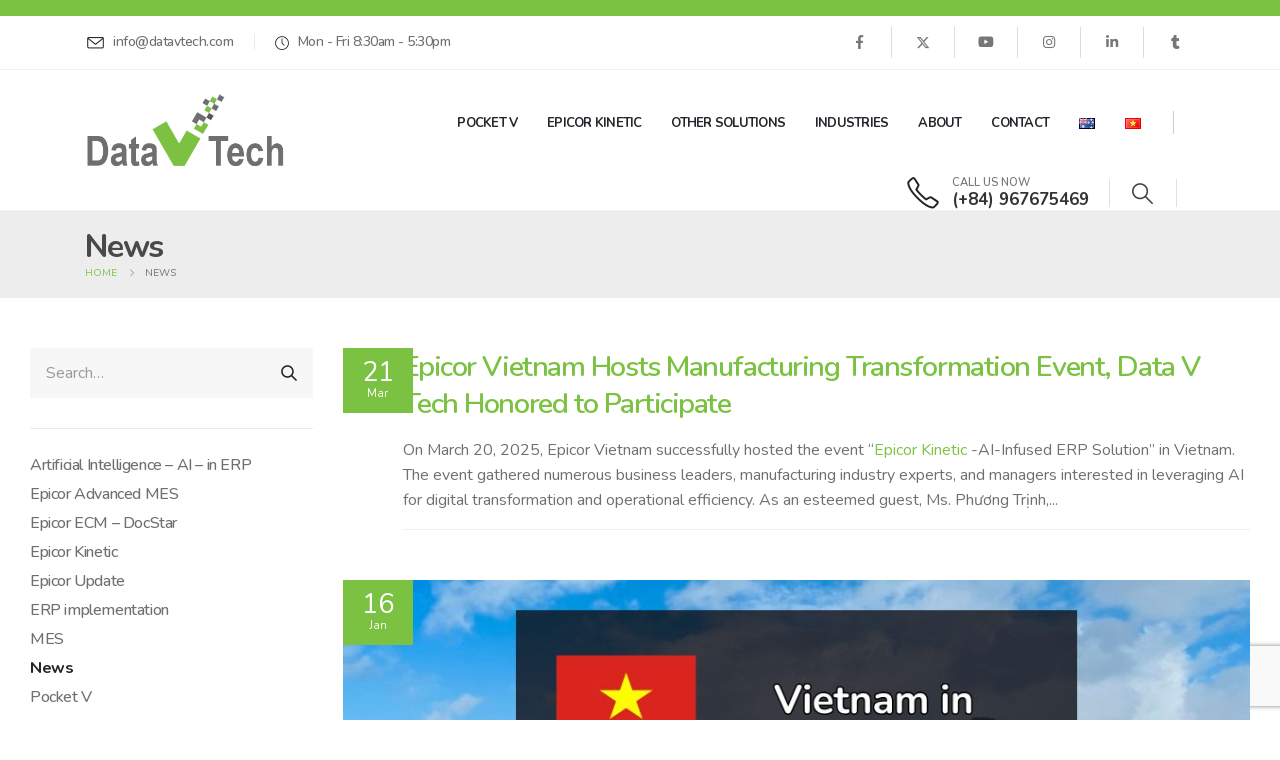

--- FILE ---
content_type: text/html; charset=UTF-8
request_url: https://www.datavtech.com/category/news/
body_size: 21561
content:
	<!DOCTYPE html>
	<html class=""  lang="en-AU">
	<head>
		<meta http-equiv="X-UA-Compatible" content="IE=edge" />
		<meta http-equiv="Content-Type" content="text/html; charset=UTF-8" />
		<meta name="viewport" content="width=device-width, initial-scale=1, minimum-scale=1" />

		<link rel="profile" href="https://gmpg.org/xfn/11" />
		<link rel="pingback" href="https://www.datavtech.com/xmlrpc.php" />
		<meta name='robots' content='index, follow, max-image-preview:large, max-snippet:-1, max-video-preview:-1' />
	<style>img:is([sizes="auto" i], [sizes^="auto," i]) { contain-intrinsic-size: 3000px 1500px }</style>
	<link rel="alternate" href="https://www.datavtech.com/category/news/" hreflang="en" />
<link rel="alternate" href="https://www.datavtech.com/vi/category/tin-tuc/" hreflang="vi" />

	<!-- This site is optimized with the Yoast SEO Premium plugin v24.1 (Yoast SEO v26.6) - https://yoast.com/wordpress/plugins/seo/ -->
	<title>News - Data V Tech Solutions</title>
	<link rel="canonical" href="https://www.datavtech.com/category/news/" />
	<link rel="next" href="https://www.datavtech.com/category/news/page/2/" />
	<meta property="og:locale" content="en_US" />
	<meta property="og:locale:alternate" content="vi_VN" />
	<meta property="og:type" content="article" />
	<meta property="og:title" content="News" />
	<meta property="og:url" content="https://www.datavtech.com/category/news/" />
	<meta property="og:site_name" content="Data V Tech Solutions" />
	<meta property="og:image" content="https://www.datavtech.com/wp-content/uploads/2022/11/DataVtech_PocketV_small_112022-No-Slogan-800x309px-e1748854933359.png" />
	<meta property="og:image:width" content="600" />
	<meta property="og:image:height" content="232" />
	<meta property="og:image:type" content="image/png" />
	<meta name="twitter:card" content="summary_large_image" />
	<meta name="twitter:site" content="@DataVTech" />
	<script type="application/ld+json" class="yoast-schema-graph">{"@context":"https://schema.org","@graph":[{"@type":"CollectionPage","@id":"https://www.datavtech.com/category/news/","url":"https://www.datavtech.com/category/news/","name":"News - Data V Tech Solutions","isPartOf":{"@id":"https://www.datavtech.com/#website"},"breadcrumb":{"@id":"https://www.datavtech.com/category/news/#breadcrumb"},"inLanguage":"en-AU"},{"@type":"BreadcrumbList","@id":"https://www.datavtech.com/category/news/#breadcrumb","itemListElement":[{"@type":"ListItem","position":1,"name":"Home","item":"https://www.datavtech.com/"},{"@type":"ListItem","position":2,"name":"News"}]},{"@type":"WebSite","@id":"https://www.datavtech.com/#website","url":"https://www.datavtech.com/","name":"Data V Tech","description":"The End-to-End Solution Provider for Manufacturers and Distributors Worldwide","publisher":{"@id":"https://www.datavtech.com/#organization"},"alternateName":"Epicor ERP for Manufacturers and Distributors in Vietnam","potentialAction":[{"@type":"SearchAction","target":{"@type":"EntryPoint","urlTemplate":"https://www.datavtech.com/?s={search_term_string}"},"query-input":{"@type":"PropertyValueSpecification","valueRequired":true,"valueName":"search_term_string"}}],"inLanguage":"en-AU"},{"@type":"Organization","@id":"https://www.datavtech.com/#organization","name":"Data V Tech","alternateName":"The End-to-End Software Provider for Manufacturers and Distributors Worldwide","url":"https://www.datavtech.com/","logo":{"@type":"ImageObject","inLanguage":"en-AU","@id":"https://www.datavtech.com/#/schema/logo/image/","url":"https://www.datavtech.com/wp-content/uploads/2022/11/DataVtech_PocketV_small_112022-No-Slogan-350px-e1668120735706.png","contentUrl":"https://www.datavtech.com/wp-content/uploads/2022/11/DataVtech_PocketV_small_112022-No-Slogan-350px-e1668120735706.png","width":150,"height":58,"caption":"Data V Tech"},"image":{"@id":"https://www.datavtech.com/#/schema/logo/image/"},"sameAs":["https://www.facebook.com/datavtech","https://x.com/DataVTech","https://mastodon.social/@datavtech","https://www.linkedin.com/company/datavtech/","https://datavtech.tumblr.com","https://www.youtube.com/@datavtech"],"description":"Data V Tech Solutions Company Ltd. is a leading ERP consulting and implementation partner specializing in Epicor Kinetic and digital transformation for manufacturers, distributors, and service providers across the Asia-Pacific region. Headquartered in Vietnam, we deliver customized ERP, CRM, eCommerce, and business automation solutions that empower organizations to optimize operations, improve data visibility, and accelerate growth. Our team of certified Epicor experts, developers, and consultants brings years of hands-on experience in manufacturing, supply chain, and finance, ensuring that each implementation is efficient, scalable, and future-ready. We combine technical excellence with a customer-first approach, offering services from system assessment and implementation to integration, training, and ongoing support. As an official Epicor partner, Data V Tech helps enterprises modernize legacy systems, enhance user experiences with Epicor Kinetic’s intuitive UI, and harness data-driven insights for smarter decision-making. Beyond ERP, our digital solutions include eCommerce integration, business intelligence, and industry 4.0 automation, helping businesses achieve operational agility and sustainable growth. Core Services: • Epicor Kinetic ERP Implementation & Customization • ERP Integration (CRM, eCommerce, MES, WMS, BI) • Cloud Migration & Managed Support • Digital Transformation Consulting • Industry 4.0 & Smart Manufacturing Solutions Industries Served: Manufacturing • Distribution • Automotive • Food & Beverage • Electronics • Industrial Equipment • Construction Mission: To simplify digital transformation for manufacturers and distributors through intelligent, integrated, and innovative ERP solutions.","email":"info@datavtech.com","telephone":"(+84) 967675469","legalName":"Công ty TNHH Giải pháp Data V Tech","foundingDate":"2017-01-21","taxID":"0314218102"}]}</script>
	<!-- / Yoast SEO Premium plugin. -->


<link rel="alternate" type="application/rss+xml" title="Data V Tech Solutions &raquo; Feed" href="https://www.datavtech.com/feed/" />
<link rel="alternate" type="application/rss+xml" title="Data V Tech Solutions &raquo; Comments Feed" href="https://www.datavtech.com/comments/feed/" />
<link rel="alternate" type="application/rss+xml" title="Data V Tech Solutions &raquo; News Category Feed" href="https://www.datavtech.com/category/news/feed/" />
		<link rel="shortcut icon" href="//www.datavtech.com/wp-content/uploads/2022/11/Logo-square-transparent.png" type="image/x-icon" />
				<link rel="apple-touch-icon" href="//www.datavtech.com/wp-content/uploads/2022/11/Data-V-Tech-Square-Logo-76x76-1.png" />
				<link rel="apple-touch-icon" sizes="120x120" href="//www.datavtech.com/wp-content/uploads/2022/11/Data-V-Tech-Square-Logo-152x152-1.png" />
				<link rel="apple-touch-icon" sizes="76x76" href="//www.datavtech.com/wp-content/uploads/2022/11/Data-V-Tech-Square-Logo-76x76-1.png" />
				<link rel="apple-touch-icon" sizes="152x152" href="//www.datavtech.com/wp-content/uploads/2022/11/Data-V-Tech-Square-Logo-152x152-1.png" />
		<link rel="preload" href="https://www.datavtech.com/wp-content/themes/porto/fonts/porto-font/porto.woff2" as="font" type="font/woff2" crossorigin fetchpriority="high"/><style id='classic-theme-styles-inline-css'>
/*! This file is auto-generated */
.wp-block-button__link{color:#fff;background-color:#32373c;border-radius:9999px;box-shadow:none;text-decoration:none;padding:calc(.667em + 2px) calc(1.333em + 2px);font-size:1.125em}.wp-block-file__button{background:#32373c;color:#fff;text-decoration:none}
</style>
<link rel='stylesheet' id='betterdocs-blocks-category-slate-layout-css' href='https://www.datavtech.com/wp-content/plugins/betterdocs/assets/blocks/category-slate-layout/default.css?ver=4.2.3' media='all' />
<style id='global-styles-inline-css'>
:root{--wp--preset--aspect-ratio--square: 1;--wp--preset--aspect-ratio--4-3: 4/3;--wp--preset--aspect-ratio--3-4: 3/4;--wp--preset--aspect-ratio--3-2: 3/2;--wp--preset--aspect-ratio--2-3: 2/3;--wp--preset--aspect-ratio--16-9: 16/9;--wp--preset--aspect-ratio--9-16: 9/16;--wp--preset--color--black: #000000;--wp--preset--color--cyan-bluish-gray: #abb8c3;--wp--preset--color--white: #ffffff;--wp--preset--color--pale-pink: #f78da7;--wp--preset--color--vivid-red: #cf2e2e;--wp--preset--color--luminous-vivid-orange: #ff6900;--wp--preset--color--luminous-vivid-amber: #fcb900;--wp--preset--color--light-green-cyan: #7bdcb5;--wp--preset--color--vivid-green-cyan: #00d084;--wp--preset--color--pale-cyan-blue: #8ed1fc;--wp--preset--color--vivid-cyan-blue: #0693e3;--wp--preset--color--vivid-purple: #9b51e0;--wp--preset--color--primary: var(--porto-primary-color);--wp--preset--color--secondary: var(--porto-secondary-color);--wp--preset--color--tertiary: var(--porto-tertiary-color);--wp--preset--color--quaternary: var(--porto-quaternary-color);--wp--preset--color--dark: var(--porto-dark-color);--wp--preset--color--light: var(--porto-light-color);--wp--preset--color--primary-hover: var(--porto-primary-light-5);--wp--preset--gradient--vivid-cyan-blue-to-vivid-purple: linear-gradient(135deg,rgba(6,147,227,1) 0%,rgb(155,81,224) 100%);--wp--preset--gradient--light-green-cyan-to-vivid-green-cyan: linear-gradient(135deg,rgb(122,220,180) 0%,rgb(0,208,130) 100%);--wp--preset--gradient--luminous-vivid-amber-to-luminous-vivid-orange: linear-gradient(135deg,rgba(252,185,0,1) 0%,rgba(255,105,0,1) 100%);--wp--preset--gradient--luminous-vivid-orange-to-vivid-red: linear-gradient(135deg,rgba(255,105,0,1) 0%,rgb(207,46,46) 100%);--wp--preset--gradient--very-light-gray-to-cyan-bluish-gray: linear-gradient(135deg,rgb(238,238,238) 0%,rgb(169,184,195) 100%);--wp--preset--gradient--cool-to-warm-spectrum: linear-gradient(135deg,rgb(74,234,220) 0%,rgb(151,120,209) 20%,rgb(207,42,186) 40%,rgb(238,44,130) 60%,rgb(251,105,98) 80%,rgb(254,248,76) 100%);--wp--preset--gradient--blush-light-purple: linear-gradient(135deg,rgb(255,206,236) 0%,rgb(152,150,240) 100%);--wp--preset--gradient--blush-bordeaux: linear-gradient(135deg,rgb(254,205,165) 0%,rgb(254,45,45) 50%,rgb(107,0,62) 100%);--wp--preset--gradient--luminous-dusk: linear-gradient(135deg,rgb(255,203,112) 0%,rgb(199,81,192) 50%,rgb(65,88,208) 100%);--wp--preset--gradient--pale-ocean: linear-gradient(135deg,rgb(255,245,203) 0%,rgb(182,227,212) 50%,rgb(51,167,181) 100%);--wp--preset--gradient--electric-grass: linear-gradient(135deg,rgb(202,248,128) 0%,rgb(113,206,126) 100%);--wp--preset--gradient--midnight: linear-gradient(135deg,rgb(2,3,129) 0%,rgb(40,116,252) 100%);--wp--preset--font-size--small: 13px;--wp--preset--font-size--medium: 20px;--wp--preset--font-size--large: 36px;--wp--preset--font-size--x-large: 42px;--wp--preset--spacing--20: 0.44rem;--wp--preset--spacing--30: 0.67rem;--wp--preset--spacing--40: 1rem;--wp--preset--spacing--50: 1.5rem;--wp--preset--spacing--60: 2.25rem;--wp--preset--spacing--70: 3.38rem;--wp--preset--spacing--80: 5.06rem;--wp--preset--shadow--natural: 6px 6px 9px rgba(0, 0, 0, 0.2);--wp--preset--shadow--deep: 12px 12px 50px rgba(0, 0, 0, 0.4);--wp--preset--shadow--sharp: 6px 6px 0px rgba(0, 0, 0, 0.2);--wp--preset--shadow--outlined: 6px 6px 0px -3px rgba(255, 255, 255, 1), 6px 6px rgba(0, 0, 0, 1);--wp--preset--shadow--crisp: 6px 6px 0px rgba(0, 0, 0, 1);}:where(.is-layout-flex){gap: 0.5em;}:where(.is-layout-grid){gap: 0.5em;}body .is-layout-flex{display: flex;}.is-layout-flex{flex-wrap: wrap;align-items: center;}.is-layout-flex > :is(*, div){margin: 0;}body .is-layout-grid{display: grid;}.is-layout-grid > :is(*, div){margin: 0;}:where(.wp-block-columns.is-layout-flex){gap: 2em;}:where(.wp-block-columns.is-layout-grid){gap: 2em;}:where(.wp-block-post-template.is-layout-flex){gap: 1.25em;}:where(.wp-block-post-template.is-layout-grid){gap: 1.25em;}.has-black-color{color: var(--wp--preset--color--black) !important;}.has-cyan-bluish-gray-color{color: var(--wp--preset--color--cyan-bluish-gray) !important;}.has-white-color{color: var(--wp--preset--color--white) !important;}.has-pale-pink-color{color: var(--wp--preset--color--pale-pink) !important;}.has-vivid-red-color{color: var(--wp--preset--color--vivid-red) !important;}.has-luminous-vivid-orange-color{color: var(--wp--preset--color--luminous-vivid-orange) !important;}.has-luminous-vivid-amber-color{color: var(--wp--preset--color--luminous-vivid-amber) !important;}.has-light-green-cyan-color{color: var(--wp--preset--color--light-green-cyan) !important;}.has-vivid-green-cyan-color{color: var(--wp--preset--color--vivid-green-cyan) !important;}.has-pale-cyan-blue-color{color: var(--wp--preset--color--pale-cyan-blue) !important;}.has-vivid-cyan-blue-color{color: var(--wp--preset--color--vivid-cyan-blue) !important;}.has-vivid-purple-color{color: var(--wp--preset--color--vivid-purple) !important;}.has-black-background-color{background-color: var(--wp--preset--color--black) !important;}.has-cyan-bluish-gray-background-color{background-color: var(--wp--preset--color--cyan-bluish-gray) !important;}.has-white-background-color{background-color: var(--wp--preset--color--white) !important;}.has-pale-pink-background-color{background-color: var(--wp--preset--color--pale-pink) !important;}.has-vivid-red-background-color{background-color: var(--wp--preset--color--vivid-red) !important;}.has-luminous-vivid-orange-background-color{background-color: var(--wp--preset--color--luminous-vivid-orange) !important;}.has-luminous-vivid-amber-background-color{background-color: var(--wp--preset--color--luminous-vivid-amber) !important;}.has-light-green-cyan-background-color{background-color: var(--wp--preset--color--light-green-cyan) !important;}.has-vivid-green-cyan-background-color{background-color: var(--wp--preset--color--vivid-green-cyan) !important;}.has-pale-cyan-blue-background-color{background-color: var(--wp--preset--color--pale-cyan-blue) !important;}.has-vivid-cyan-blue-background-color{background-color: var(--wp--preset--color--vivid-cyan-blue) !important;}.has-vivid-purple-background-color{background-color: var(--wp--preset--color--vivid-purple) !important;}.has-black-border-color{border-color: var(--wp--preset--color--black) !important;}.has-cyan-bluish-gray-border-color{border-color: var(--wp--preset--color--cyan-bluish-gray) !important;}.has-white-border-color{border-color: var(--wp--preset--color--white) !important;}.has-pale-pink-border-color{border-color: var(--wp--preset--color--pale-pink) !important;}.has-vivid-red-border-color{border-color: var(--wp--preset--color--vivid-red) !important;}.has-luminous-vivid-orange-border-color{border-color: var(--wp--preset--color--luminous-vivid-orange) !important;}.has-luminous-vivid-amber-border-color{border-color: var(--wp--preset--color--luminous-vivid-amber) !important;}.has-light-green-cyan-border-color{border-color: var(--wp--preset--color--light-green-cyan) !important;}.has-vivid-green-cyan-border-color{border-color: var(--wp--preset--color--vivid-green-cyan) !important;}.has-pale-cyan-blue-border-color{border-color: var(--wp--preset--color--pale-cyan-blue) !important;}.has-vivid-cyan-blue-border-color{border-color: var(--wp--preset--color--vivid-cyan-blue) !important;}.has-vivid-purple-border-color{border-color: var(--wp--preset--color--vivid-purple) !important;}.has-vivid-cyan-blue-to-vivid-purple-gradient-background{background: var(--wp--preset--gradient--vivid-cyan-blue-to-vivid-purple) !important;}.has-light-green-cyan-to-vivid-green-cyan-gradient-background{background: var(--wp--preset--gradient--light-green-cyan-to-vivid-green-cyan) !important;}.has-luminous-vivid-amber-to-luminous-vivid-orange-gradient-background{background: var(--wp--preset--gradient--luminous-vivid-amber-to-luminous-vivid-orange) !important;}.has-luminous-vivid-orange-to-vivid-red-gradient-background{background: var(--wp--preset--gradient--luminous-vivid-orange-to-vivid-red) !important;}.has-very-light-gray-to-cyan-bluish-gray-gradient-background{background: var(--wp--preset--gradient--very-light-gray-to-cyan-bluish-gray) !important;}.has-cool-to-warm-spectrum-gradient-background{background: var(--wp--preset--gradient--cool-to-warm-spectrum) !important;}.has-blush-light-purple-gradient-background{background: var(--wp--preset--gradient--blush-light-purple) !important;}.has-blush-bordeaux-gradient-background{background: var(--wp--preset--gradient--blush-bordeaux) !important;}.has-luminous-dusk-gradient-background{background: var(--wp--preset--gradient--luminous-dusk) !important;}.has-pale-ocean-gradient-background{background: var(--wp--preset--gradient--pale-ocean) !important;}.has-electric-grass-gradient-background{background: var(--wp--preset--gradient--electric-grass) !important;}.has-midnight-gradient-background{background: var(--wp--preset--gradient--midnight) !important;}.has-small-font-size{font-size: var(--wp--preset--font-size--small) !important;}.has-medium-font-size{font-size: var(--wp--preset--font-size--medium) !important;}.has-large-font-size{font-size: var(--wp--preset--font-size--large) !important;}.has-x-large-font-size{font-size: var(--wp--preset--font-size--x-large) !important;}
:where(.wp-block-post-template.is-layout-flex){gap: 1.25em;}:where(.wp-block-post-template.is-layout-grid){gap: 1.25em;}
:where(.wp-block-columns.is-layout-flex){gap: 2em;}:where(.wp-block-columns.is-layout-grid){gap: 2em;}
:root :where(.wp-block-pullquote){font-size: 1.5em;line-height: 1.6;}
</style>
<link rel='stylesheet' id='contact-form-7-css' href='https://www.datavtech.com/wp-content/plugins/contact-form-7/includes/css/styles.css?ver=6.1.3' media='all' />
<link rel='stylesheet' id='porto-css-vars-css' href='https://www.datavtech.com/wp-content/uploads/porto_styles/theme_css_vars.css?ver=7.7.1' media='all' />
<link rel='stylesheet' id='js_composer_front-css' href='https://www.datavtech.com/wp-content/uploads/porto_styles/js_composer.css?ver=7.7.1' media='all' />
<link rel='stylesheet' id='bootstrap-css' href='https://www.datavtech.com/wp-content/uploads/porto_styles/bootstrap.css?ver=7.7.1' media='all' />
<link rel='stylesheet' id='porto-plugins-css' href='https://www.datavtech.com/wp-content/themes/porto/css/plugins_optimized.css?ver=7.7.1' media='all' />
<link rel='stylesheet' id='porto-theme-css' href='https://www.datavtech.com/wp-content/themes/porto/css/theme.css?ver=7.7.1' media='all' />
<link rel='stylesheet' id='porto-logo-overlay-css' href='https://www.datavtech.com/wp-content/themes/porto/css/part/logo-overlay.css?ver=7.7.1' media='all' />
<link rel='stylesheet' id='porto-animate-css' href='https://www.datavtech.com/wp-content/themes/porto/css/part/animate.css?ver=7.7.1' media='all' />
<link rel='stylesheet' id='porto-widget-tag-cloud-css' href='https://www.datavtech.com/wp-content/themes/porto/css/part/widget-tag-cloud.css?ver=7.7.1' media='all' />
<link rel='stylesheet' id='porto-nav-panel-css' href='https://www.datavtech.com/wp-content/themes/porto/css/part/nav-panel.css?ver=7.7.1' media='all' />
<link rel='stylesheet' id='porto-media-mobile-sidebar-css' href='https://www.datavtech.com/wp-content/themes/porto/css/part/media-mobile-sidebar.css?ver=7.7.1' media='(max-width:991px)' />
<link rel='stylesheet' id='porto-shortcodes-css' href='https://www.datavtech.com/wp-content/uploads/porto_styles/shortcodes.css?ver=7.7.1' media='all' />
<link rel='stylesheet' id='porto-theme-wpb-css' href='https://www.datavtech.com/wp-content/themes/porto/css/theme_wpb.css?ver=7.7.1' media='all' />
<link rel='stylesheet' id='porto-dynamic-style-css' href='https://www.datavtech.com/wp-content/uploads/porto_styles/dynamic_style.css?ver=7.7.1' media='all' />
<link rel='stylesheet' id='porto-post-style-css' href='https://www.datavtech.com/wp-content/themes/porto/css/theme/blog/type/modern.css?ver=7.7.1' media='all' />
<link rel='stylesheet' id='porto-style-css' href='https://www.datavtech.com/wp-content/themes/porto/style.css?ver=7.7.1' media='all' />
<style id='porto-style-inline-css'>
.screen-reader-text{border:0;clip-path:inset(50%);height:1px;margin:-1px;overflow:hidden;padding:0;position:absolute;width:1px;word-wrap:normal !important;}
.side-header-narrow-bar-logo{max-width:170px}@media (min-width:992px){}@media (min-width:1500px){.left-sidebar.col-lg-3,.right-sidebar.col-lg-3{width:20%}.main-content.col-lg-9{width:80%}.main-content.col-lg-6{width:60%}}#header .share-links a{font-size:14.4px;width:38px;height:38px;box-shadow:none}#header .share-links a:not(:hover){color:#777777}.page-top .page-title{font-size:2em;font-weight:700}.page-top .breadcrumb > li .delimiter{opacity:.5}.page-top .page-sub-title{font-size:21px;font-weight:400}.main-content,.left-sidebar,.right-sidebar{padding-top:50px}#home{min-height:643px}.btn-style-1 > .btn,.btn.btn-style-1{font-size:1.2em;padding:.75rem 2.4rem;font-weight:600}.text-color-primary > .btn{color:inherit}.custom-form-style-1 .form-control{border-radius:0;padding:0.9rem 1.5rem;height:2.95rem;color:#495057}.custom-form-style-1 .btn{height:2.95rem;padding-top:.625rem;padding-bottom:.625rem;background-color:transparent}.custom-form-style-1 .form-control::-webkit-input-placeholder{color:#536f78;font-weight:600}.custom-form-style-1 .form-control::placeholder{color:#536f78;font-weight:600}.custom-form-style-2 .wpcf7-form{padding:1rem;background:#fff;border-radius:4px}.custom-form-style-2 .form-control{border-radius:2em}.custom-image-position-1{position:absolute !important;top:0;right:100%;min-width:250px;height:100%}article.post .post-item .read-more,.blog-posts article .btn{display:none}.post-grid .post-item,.single-post article,.blog-posts article{position:relative}article.post .post-date,.post-grid .post-item .post-date{position:absolute;top:0;left:0;margin:0;padding:.7rem 1.2rem;width:auto;background:#7cc242;z-index:1}article.post .post-date .day{background:none;padding:0;color:#fff;font-size:1.7rem;line-height:1;font-weight:400}article.post .post-date .month{padding:0;font-size:.68rem;line-height:1.5;box-shadow:none}.post-grid .thumb-info img,.post-grid .thumb-info .thumb-info-wrapper{border-radius:0}.post-grid .post-item h4,.single-post .entry-title{font-weight:600}.single-post .entry-title{color:#212529}.comment-form .btn{border-radius:.25rem}.mfp-content{max-width:600px}#footer{border-top:4px solid #212529}#footer .widget.contact-info i{color:#ffffff;margin-right:1rem}#footer .widget-title{font-size:1.5em;font-weight:400;letter-spacing:0;text-transform:none;margin-bottom:1.5rem}
</style>
<link rel='stylesheet' id='styles-child-css' href='https://www.datavtech.com/wp-content/themes/datavtech-child/style.css?ver=6.8.3' media='all' />
<script type="432c392adc8dc23c6bf97de1-text/javascript"></script><link rel="https://api.w.org/" href="https://www.datavtech.com/wp-json/" /><link rel="alternate" title="JSON" type="application/json" href="https://www.datavtech.com/wp-json/wp/v2/categories/12" /><link rel="EditURI" type="application/rsd+xml" title="RSD" href="https://www.datavtech.com/xmlrpc.php?rsd" />
		<script type="432c392adc8dc23c6bf97de1-text/javascript" id="webfont-queue">
		WebFontConfig = {
			google: { families: [ 'Nunito:400,500,600,700,800&display=swap' ] }
		};
		(function(d) {
			var wf = d.createElement('script'), s = d.scripts[d.scripts.length - 1];
			wf.src = 'https://www.datavtech.com/wp-content/themes/porto/js/libs/webfont.js';
			wf.async = true;
			s.parentNode.insertBefore(wf, s);
		})(document);</script>
		<meta name="generator" content="Powered by WPBakery Page Builder - drag and drop page builder for WordPress."/>
<link rel="icon" href="https://www.datavtech.com/wp-content/uploads/2022/11/cropped-Logo-square-transparent-32x32.png" sizes="32x32" />
<link rel="icon" href="https://www.datavtech.com/wp-content/uploads/2022/11/cropped-Logo-square-transparent-192x192.png" sizes="192x192" />
<link rel="apple-touch-icon" href="https://www.datavtech.com/wp-content/uploads/2022/11/cropped-Logo-square-transparent-180x180.png" />
<meta name="msapplication-TileImage" content="https://www.datavtech.com/wp-content/uploads/2022/11/cropped-Logo-square-transparent-270x270.png" />
<noscript><style> .wpb_animate_when_almost_visible { opacity: 1; }</style></noscript>	</head>
	<body class="archive category category-news category-12 wp-embed-responsive wp-theme-porto wp-child-theme-datavtech-child full blog-1 wpb-js-composer js-comp-ver-8.7.2 vc_responsive">
	
	<div class="page-wrapper"><!-- page wrapper -->
		<div class="porto-html-block porto-block-html-top"><!-- Google tag (gtag.js) -->
<script async src="https://www.googletagmanager.com/gtag/js?id=G-PWENQR08CN" type="432c392adc8dc23c6bf97de1-text/javascript"></script>
<script type="432c392adc8dc23c6bf97de1-text/javascript">
  window.dataLayer = window.dataLayer || [];
  function gtag(){dataLayer.push(arguments);}
  gtag('js', new Date());

  gtag('config', 'G-PWENQR08CN');
</script></div>
											<!-- header wrapper -->
				<div class="header-wrapper">
										
<header  id="header" class="header-builder header-builder-p logo-overlay-header">
<div class="porto-block" data-id="5645"><div class="container-fluid"><style>.vc_custom_1744885707361{padding-top: 8px !important;padding-bottom: 8px !important;background-color: #7cc242 !important;}.vc_custom_1640526891232{border-bottom-width: 1px !important;padding-top: 7.3px !important;padding-bottom: 7.3px !important;border-bottom-color: rgba(0,0,0,0.06) !important;border-bottom-style: solid !important;}.vc_custom_1640821790136{border-bottom-width: 1px !important;border-bottom-color: rgba(234,234,234,0.5) !important;border-bottom-style: solid !important;}.vc_custom_1675037168269{margin-top: -21px !important;margin-right: 20px !important;}.vc_custom_1744886317734{margin-right: 7px !important;}.vc_custom_1744886442596{margin-right: 6px !important;}.vc_custom_1744882063712{margin-right: 6px !important;}#header .wpb_custom_a4cebd60ffe8dc014840524b4353ef15.top-links > li.menu-item > a, #header .wpb_custom_a4cebd60ffe8dc014840524b4353ef15.main-menu > li.menu-item > a, #header .wpb_custom_a4cebd60ffe8dc014840524b4353ef15 .menu-custom-block a, #header .wpb_custom_a4cebd60ffe8dc014840524b4353ef15 .menu-custom-block span, .wpb_custom_a4cebd60ffe8dc014840524b4353ef15 .sidebar-menu>li.menu-item>a, #header .wpb_custom_a4cebd60ffe8dc014840524b4353ef15.porto-popup-menu .main-menu > li.menu-item > a{padding-top: 43px;padding-right: 14.4px;padding-bottom: 43px;padding-left: 14.4px;}.wpb_custom_a4cebd60ffe8dc014840524b4353ef15 .sidebar-menu .popup:before{top: calc( calc( 43px / 2 + 43px / 2 - 0.5px ) + ( -1 * var(--porto-sd-menu-popup-top, 0px) ) );}.wpb_custom_a4cebd60ffe8dc014840524b4353ef15.menu-hover-underline > li.menu-item > a:before{margin-left: 14.4px; margin-right: 14.4px}.wpb_custom_bc3ff7a85da881d9cdab6a89d5958ea7 .porto-sicon-title{font-weight:500;letter-spacing:-0.5px;line-height:24px;font-size:14px;}.wpb_custom_bc3ff7a85da881d9cdab6a89d5958ea7.porto-sicon-mobile{--porto-infobox-mpos-align: center;}.wpb_custom_bc038532c0403dabc57730cf3d8ac590 .porto-sicon-title{font-weight:600;letter-spacing:0px;line-height:13.44px;font-size:11.2px;color: #777777;}.wpb_custom_bc038532c0403dabc57730cf3d8ac590.porto-sicon-mobile{--porto-infobox-mpos-align: center;}#header .wpb_custom_11f0852c453f422452ba41acfbbdc877 a{margin-top:0px; margin-right:10.6px; margin-bottom:0px; margin-left: 10.6px;}#header .wpb_custom_a4cebd60ffe8dc014840524b4353ef15.main-menu > li.menu-item > a, .wpb_custom_a4cebd60ffe8dc014840524b4353ef15 .sidebar-menu > li.menu-item > a, #header .wpb_custom_a4cebd60ffe8dc014840524b4353ef15.porto-popup-menu .main-menu > li.menu-item > a, #header .wpb_custom_a4cebd60ffe8dc014840524b4353ef15.main-menu > li.menu-item > .arrow:before, .wpb_custom_a4cebd60ffe8dc014840524b4353ef15 .sidebar-menu > li.menu-item > .arrow:before, #header .wpb_custom_a4cebd60ffe8dc014840524b4353ef15.porto-popup-menu .main-menu > li.menu-item > .arrow:before{color: #222529;}#header .wpb_custom_a4cebd60ffe8dc014840524b4353ef15.top-links > li.menu-item > a, #header .wpb_custom_a4cebd60ffe8dc014840524b4353ef15.main-menu > li.menu-item > a, .wpb_custom_a4cebd60ffe8dc014840524b4353ef15 .sidebar-menu > li.menu-item, #header .wpb_custom_a4cebd60ffe8dc014840524b4353ef15.porto-popup-menu .main-menu > li.menu-item > a{background-color: #ffffff;}#header .wpb_custom_a4cebd60ffe8dc014840524b4353ef15.main-menu > li.menu-item.active > a, #header .wpb_custom_a4cebd60ffe8dc014840524b4353ef15.main-menu > li.menu-item:hover > a, .wpb_custom_a4cebd60ffe8dc014840524b4353ef15 .sidebar-menu > li.menu-item:hover > a, .wpb_custom_a4cebd60ffe8dc014840524b4353ef15 .sidebar-menu > li.menu-item.active > a, #header .wpb_custom_a4cebd60ffe8dc014840524b4353ef15.porto-popup-menu .main-menu > li.menu-item.active:hover > a, #header .wpb_custom_a4cebd60ffe8dc014840524b4353ef15.porto-popup-menu .main-menu > li.menu-item:hover > a, #header .wpb_custom_a4cebd60ffe8dc014840524b4353ef15.main-menu > li.menu-item.active > .arrow:before, #header .wpb_custom_a4cebd60ffe8dc014840524b4353ef15.main-menu > li.menu-item:hover > .arrow:before, .wpb_custom_a4cebd60ffe8dc014840524b4353ef15 .sidebar-menu > li.menu-item:hover > .arrow:before, .wpb_custom_a4cebd60ffe8dc014840524b4353ef15 .sidebar-menu > li.menu-item.active > .arrow:before, #header .wpb_custom_a4cebd60ffe8dc014840524b4353ef15.porto-popup-menu .main-menu > li.menu-item.active:hover > .arrow:before, #header .wpb_custom_a4cebd60ffe8dc014840524b4353ef15.porto-popup-menu .main-menu > li.menu-item:hover > .arrow:before{color: #1c5fa8;}.wpb_custom_a4cebd60ffe8dc014840524b4353ef15.menu-hover-line>li.menu-item>a:before{background-color: #1c5fa8;}#header .wpb_custom_a4cebd60ffe8dc014840524b4353ef15.top-links > li.menu-item:hover > a, #header .wpb_custom_a4cebd60ffe8dc014840524b4353ef15.top-links > li.menu-item.has-sub:hover > a, #header .wpb_custom_a4cebd60ffe8dc014840524b4353ef15.main-menu > li.menu-item.active > a, #header .wpb_custom_a4cebd60ffe8dc014840524b4353ef15.main-menu > li.menu-item:hover > a, .wpb_custom_a4cebd60ffe8dc014840524b4353ef15 .sidebar-menu > li.menu-item:hover, .wpb_custom_a4cebd60ffe8dc014840524b4353ef15 .sidebar-menu > li.menu-item.active, #header .wpb_custom_a4cebd60ffe8dc014840524b4353ef15.porto-popup-menu .main-menu > li.menu-item.active:hover > a, #header .wpb_custom_a4cebd60ffe8dc014840524b4353ef15.porto-popup-menu .main-menu > li.menu-item:hover > a{background-color: #ffffff;}#header .wpb_custom_a4cebd60ffe8dc014840524b4353ef15 .narrow li.menu-item>a, .wpb_custom_a4cebd60ffe8dc014840524b4353ef15 .wide li.sub li.menu-item>a, .wpb_custom_a4cebd60ffe8dc014840524b4353ef15.porto-popup-menu .sub-menu li.menu-item>a{padding-top: 6.5px;padding-right: 18px;padding-bottom: 6.5px;padding-left: 18px;}#header .wpb_custom_438b5aa531c613574dbbca1279587595 .search-toggle{font-size: 21px;color: #444444;}#header .wpb_custom_438b5aa531c613574dbbca1279587595 button{font-size: 14px;}#header .share-links a+a::after { content: ""; position: absolute; border-left: 1px solid #dadcdd; height: 80%; left: -13px; top: 50%; transform: translate3d(0, -50%, 0); z-index: 4; }
#header .share-links a { overflow: visible; }</style><div class="vc_row wpb_row row top-row fadeIn custom-text-center custom-notice d-none vc_custom_1744885707361 vc_row-has-fill wpb_custom_034b39d9bc6c6b310d69e39f0ccf274f"><div class="vc_column_container col-md-12 d-none text-center"><div class="wpb_wrapper vc_column-inner"><div class="porto-u-heading custom-text-underline-1 mx-auto mb-0  wpb_custom_95aa9a11c17ad45cfabaf210d84ee7cc porto-u-55ca8359258f9a412be7e73af65d2aac "><div class="porto-u-sub-heading" style="font-weight:400;color: #ffffff;font-size:14px;line-height:26px;">DEAL OF THE WEEK - Free Diagnosis & Break Checks - <strong><a class='text-color-light border-bottom' href='#'>Make an Appointment</a></strong></div><style>.porto-u-55ca8359258f9a412be7e73af65d2aac.porto-u-heading{text-align:center}</style></div><div class="porto-just-icon-wrapper porto-icon none mfp-close  vc_custom_1675037168269" style="color:#ffffff;font-size:32px;"><i class="fas fa-times"></i></div></div></div></div><div class="vc_row wpb_row top-row vc_custom_1640526891232 no-padding vc_row-has-fill porto-inner-container wpb_custom_034b39d9bc6c6b310d69e39f0ccf274f"><div class="porto-wrap-container container"><div class="row align-items-center"><div class="vc_column_container flex-1"><div class="wpb_wrapper vc_column-inner"><a aria-label="info@datavtech.com" class="porto-sicon-box-link device-hidden-mobile-extra device-hidden-mobile" href="/cdn-cgi/l/email-protection#ec85828a83ac888d988d9a98898f84c28f8381"><div class="porto-sicon-box  vc_custom_1744886317734 custom-icon-weight mb-0  wpb_custom_bc3ff7a85da881d9cdab6a89d5958ea7 style_1 default-icon"><div class="porto-sicon-default"><div class="porto-just-icon-wrapper porto-icon none" style="color:#212529;font-size:16.8px;margin-right:8px;"><i class="porto-icon-envolope"></i></div></div><div class="porto-sicon-header"><h6 class="porto-sicon-title" style=""><span class="__cf_email__" data-cfemail="d1b8bfb7be91b5b0a5b0a7a5b4b2b9ffb2bebc">[email&#160;protected]</span></h6></div> <!-- header --></div><!-- porto-sicon-box --></a><a aria-label="CALL US NOW" class="porto-sicon-box-link device-hidden-large-desktop device-hidden-desktop device-hidden-tablet-extra device-hidden-tablet" href="tel:+84967675469"><div class="porto-sicon-box  vc_custom_1744886442596  wpb_custom_bc038532c0403dabc57730cf3d8ac590 style_1 default-icon"><div class="porto-sicon-default"><div class="porto-just-icon-wrapper porto-icon none" style="color:#212529;font-size:32px;margin-right:10px;"><i class="porto-icon-phone-1"></i></div></div><div class="porto-sicon-header"><h5 class="porto-sicon-title" style="margin-bottom:0px;">CALL US NOW</h5><p style="font-weight:700;font-size:16.8px;line-height:21.84px;color:#333333;">(+84) 967675469</p></div> <!-- header --></div><!-- porto-sicon-box --></a><span class="separator d-none d-sm-block" style="border-left-width:1px;height:16px;border-left-color:rgba(0,0,0,0.08)"></span><a aria-label="Mon - Fri 8:30am - 5:30pm" class="porto-sicon-box-link" href="/cdn-cgi/l/email-protection#9cecf3eee8f3dcf8f3f1fdf5f2b2fff3f1"><div class="porto-sicon-box custom-icon-weight mb-0 ms-1 d-none d-sm-flex  wpb_custom_bc3ff7a85da881d9cdab6a89d5958ea7 style_1 default-icon"><div class="porto-sicon-default"><div class="porto-just-icon-wrapper porto-icon none" style="color:#212529;font-size:14px;margin-right:8px;"><i class="porto-icon-clock-1"></i></div></div><div class="porto-sicon-header"><h6 class="porto-sicon-title" style="">Mon - Fri 8:30am - 5:30pm</h6></div> <!-- header --></div><!-- porto-sicon-box --></a></div></div><div class="vc_column_container flex-auto d-none d-md-block"><div class="wpb_wrapper vc_column-inner"><div class="share-links wpb_custom_11f0852c453f422452ba41acfbbdc877 m-r-n-sm">		<a target="_blank"  rel="nofollow noopener noreferrer" class="share-facebook" href="https://www.facebook.com/datavtech" aria-label="Facebook" title="Facebook"></a>
				<a target="_blank"  rel="nofollow noopener noreferrer" class="share-twitter" href="https://x.com/DataVTech" aria-label="X" title="X"></a>
				<a target="_blank"  rel="nofollow noopener noreferrer" class="share-youtube" href="https://www.youtube.com/@datavtech" aria-label="Youtube" title="Youtube"></a>
				<a target="_blank"  rel="nofollow noopener noreferrer" class="share-instagram" href="https://www.instagram.com/datavtechsolutions/" aria-label="Instagram" title="Instagram"></a>
				<a target="_blank"  rel="nofollow noopener noreferrer" class="share-linkedin" href="https://www.linkedin.com/company/datavtech/" aria-label="LinkedIn" title="LinkedIn"></a>
				<a target="_blank"  rel="nofollow noopener noreferrer" class="share-tumblr" href="https://datavtech.tumblr.com" aria-label="Tumblr" title="Tumblr"></a>
		</div></div></div></div></div></div><div class="vc_row wpb_row top-row header-main vc_custom_1640821790136 no-padding vc_row-has-fill porto-inner-container wpb_custom_034b39d9bc6c6b310d69e39f0ccf274f"><div class="porto-wrap-container container"><div class="row align-items-center"><div class="vc_column_container flex-auto"><div class="wpb_wrapper vc_column-inner">		<a aria-label="Site Logo" href="https://www.datavtech.com/" title="Data V Tech Solutions - The End-to-End Solution Provider for Manufacturers and Distributors Worldwide" class="overlay-logo wpb_custom_1c5be94e08328b7326efe21c5063bd7b">
			<img class="img-responsive" src="//www.datavtech.com/wp-content/uploads/2022/11/DataVtech_PocketV_small_112022-No-Slogan-350px.png" alt="Data V Tech Solutions" style="max-width:200px;" />		</a>
		
	<div class="logo wpb_custom_1c5be94e08328b7326efe21c5063bd7b">
	<a aria-label="Site Logo" href="https://www.datavtech.com/" title="Data V Tech Solutions - The End-to-End Solution Provider for Manufacturers and Distributors Worldwide"  rel="home">
		<img class="porto-lazyload img-responsive sticky-logo sticky-retina-logo" width="350" height="135" src="https://www.datavtech.com/wp-content/uploads/porto_placeholders/100x38.jpg" data-oi="//www.datavtech.com/wp-content/uploads/2022/11/DataVtech_PocketV_small_112022-No-Slogan-350px.png" alt="Data V Tech Solutions" /><img class="porto-lazyload img-responsive standard-logo" width="350" height="135" src="https://www.datavtech.com/wp-content/uploads/porto_placeholders/100x38.jpg" data-oi="//www.datavtech.com/wp-content/uploads/2022/11/DataVtech_PocketV_small_112022-No-Slogan-800x309px-e1748854933359.png" alt="Data V Tech Solutions" /><img class="porto-lazyload img-responsive retina-logo" width="350" height="135" src="https://www.datavtech.com/wp-content/uploads/porto_placeholders/100x38.jpg" data-oi="//www.datavtech.com/wp-content/uploads/2022/11/DataVtech_PocketV_small_112022-No-Slogan-350px.png" alt="Data V Tech Solutions" style="max-height:135px;" />	</a>
	</div>
	</div></div><div class="vc_column_container flex-1"><div class="wpb_wrapper vc_column-inner"><ul id="menu-main-menu" class="wpb_custom_a4cebd60ffe8dc014840524b4353ef15 main-menu mega-menu"><li id="nav-menu-item-2146" class="menu-item menu-item-type-post_type menu-item-object-page narrow"><a href="https://www.datavtech.com/pocket-v/">Pocket V</a></li>
<li id="nav-menu-item-1287" class="menu-item menu-item-type-post_type menu-item-object-page menu-item-has-children has-sub narrow"><a href="https://www.datavtech.com/epicor-kinetic/">Epicor Kinetic</a><div class="popup"><div class="inner" style=""><ul class="sub-menu skeleton-body"></ul></div></div></li>
<li id="nav-menu-item-2311" class="menu-item menu-item-type-custom menu-item-object-custom menu-item-has-children has-sub narrow"><a>Other Solutions</a><div class="popup"><div class="inner" style=""><ul class="sub-menu skeleton-body"></ul></div></div></li>
<li id="nav-menu-item-3435" class="menu-item menu-item-type-custom menu-item-object-custom menu-item-has-children has-sub narrow"><a>Industries</a><div class="popup"><div class="inner" style=""><ul class="sub-menu skeleton-body"></ul></div></div></li>
<li id="nav-menu-item-2287" class="menu-item menu-item-type-custom menu-item-object-custom menu-item-has-children has-sub narrow"><a>About</a><div class="popup"><div class="inner" style=""><ul class="sub-menu skeleton-body"></ul></div></div></li>
<li id="nav-menu-item-1291" class="menu-item menu-item-type-post_type menu-item-object-page narrow"><a href="https://www.datavtech.com/contact-us/">Contact</a></li>
<li id="nav-menu-item-2410-en" class="lang-item lang-item-117 lang-item-en current-lang lang-item-first menu-item menu-item-type-custom menu-item-object-custom narrow"><a href="https://www.datavtech.com/category/news/"><img src="[data-uri]" alt="English" width="16" height="11" style="width: 16px; height: 11px;" /></a></li>
<li id="nav-menu-item-2410-vi" class="lang-item lang-item-120 lang-item-vi menu-item menu-item-type-custom menu-item-object-custom narrow"><a href="https://www.datavtech.com/vi/category/tin-tuc/"><img src="[data-uri]" alt="Tiếng Việt" width="16" height="11" style="width: 16px; height: 11px;" /></a></li>
</ul><span class="separator me-3 p-r-xs ms-1 d-none d-xl-block" style="border-left-width:1px;height:22.8px;border-left-color:#cccccc"></span><a aria-label="CALL US NOW" class="porto-sicon-box-link" href="tel:+84967675469"><div class="porto-sicon-box  vc_custom_1744882063712 custom-phone mb-0 d-none d-xl-flex  wpb_custom_bc038532c0403dabc57730cf3d8ac590 style_1 default-icon"><div class="porto-sicon-default"><div class="porto-just-icon-wrapper porto-icon none" style="color:#212529;font-size:32px;margin-right:10px;"><i class="porto-icon-phone-1"></i></div></div><div class="porto-sicon-header"><h5 class="porto-sicon-title" style="margin-bottom:0px;">CALL US NOW</h5><p style="font-weight:700;font-size:16.8px;line-height:21.84px;color:#333333;">(+84) 967675469</p></div> <!-- header --></div><!-- porto-sicon-box --></a><span class="separator m-r-md d-none d-lg-block" style="border-left-width:1px;height:28px;border-left-color:#dee2e6"></span><div class="searchform-popup search-popup wpb_custom_438b5aa531c613574dbbca1279587595 mt-1 me-1 me-sm-3 simple-popup  simple-search-layout search-dropdown search-rounded"><a  class="search-toggle" role="button" aria-label="Search Toggle" href="#"><i class="porto-icon-magnifier"></i><span class="search-text">Search</span></a>	<form action="https://www.datavtech.com/" method="get"
		class="searchform search-layout-simple">
		<div class="searchform-fields">
			<span class="text"><input name="s" type="text" value="" placeholder="Search&hellip;" autocomplete="off" /></span>
						<span class="button-wrap">
				<button class="btn btn-special" aria-label="Search" title="Search" type="submit">
					<i class="porto-icon-magnifier"></i>
				</button>
							</span>
		</div>
				<div class="live-search-list"></div>
			</form>
	</div><span class="separator m-r-sm pe-0 pe-lg-2 m-l-xs" style="border-left-width:1px;height:28px;border-left-color:#dee2e6"></span><a  aria-label="Mobile Menu" href="#" class="mobile-toggle  wpb_custom_d100113dacdd9774aca8d2a074787642"><i class="fas fa-bars"></i></a></div></div></div></div></div></div></div><script data-cfasync="false" src="/cdn-cgi/scripts/5c5dd728/cloudflare-static/email-decode.min.js"></script><script type="432c392adc8dc23c6bf97de1-text/javascript">document.addEventListener("DOMContentLoaded", function(event) {
 if ("off" != jQuery.cookie("porto_ads_status")) {
 jQuery(".custom-notice").removeClass("d-none").addClass("d-flex");
 }
 jQuery("body").on("click", ".custom-notice .mfp-close", function() {
 jQuery(this).closest(".custom-notice").fadeOut();
 jQuery.cookie("porto_ads_status", "off", { expires : 7 });
 jQuery(".custom-notice").removeClass("d-flex");
 });
 });</script>
<nav id="nav-panel">
	<div class="container">
		<div class="mobile-nav-wrap skeleton-body">
		<i class="porto-loading-icon"></i>		</div>
	</div>
</nav>
</header>

									</div>
				<!-- end header wrapper -->
			
			
					<section class="page-top page-header-2">
	<div class="container">
	<div class="row">
		<div class="col-lg-12">
			<div class="">
								<h1 class="page-title">News</h1>
							</div>
							<div class="breadcrumbs-wrap">
					<ul class="breadcrumb" itemscope itemtype="https://schema.org/BreadcrumbList"><li class="home" itemprop="itemListElement" itemscope itemtype="https://schema.org/ListItem"><a itemprop="item" href="https://www.datavtech.com" title="Go to Home Page"><span itemprop="name">Home</span></a><meta itemprop="position" content="1" /><i class="delimiter delimiter-2"></i></li><li>News</li></ul>				</div>
								</div>
	</div>
</div>
	</section>
	
		<div id="main" class="column2 column2-left-sidebar wide clearfix"><!-- main -->

			<div class="container-fluid">
			<div class="row main-content-wrap">

			<!-- main content -->
			<div class="main-content col-lg-9">

			
<div id="content" role="main">
				<input type="hidden" class="category" value="12"/>
			<input type="hidden" class="taxonomy" value="category"/>
			<div class="blog-posts posts-large posts-container"><article class="post post-large post-5590 post type-post status-publish format-standard hentry category-epicor-kinetic category-news tag-ai-in-erp tag-ai-integration tag-data-v-tech tag-digital-transformation tag-epicor-kinetic-en tag-epicor-vietnam tag-erp-for-manufacturing tag-manufacturing-transformation tag-smart-manufacturing">
	
			<div class="post-date" style="background-color: var(--porto-primary-color)">
			<span class="day">21</span><span class="month">Mar</span><time datetime="2025-03-21">March 21, 2025</time>		</div>
	
	<!-- Post meta before content -->
	

	<div class="post-content">
				<h2 class="entry-title"><a href="https://www.datavtech.com/epicor-vietnam-hosts-manufacturing-transformation-event-data-v-tech-honored-to-participate/">Epicor Vietnam Hosts Manufacturing Transformation Event, Data V Tech Honored to Participate</a></h2>
		<span class="vcard" style="display: none;"><span class="fn"><a href="https://www.datavtech.com/author/editorialteam/" title="Posts by Editorial Team" rel="author">Editorial Team</a></span></span><span class="updated" style="display:none">2025-04-17T13:14:46+00:00</span>




On March 20, 2025, Epicor Vietnam successfully hosted the event “<a href="https://www.datavtech.com/epicor-kinetic/">Epicor Kinetic</a> -AI-Infused ERP Solution” in Vietnam. The event gathered numerous business leaders, manufacturing industry experts, and managers interested in leveraging AI for digital transformation and operational efficiency.



As an esteemed guest, Ms. Phương Trịnh,...	</div>
	<!-- Post meta after content -->
	
</article>
<article class="post post-large post-5494 post type-post status-publish format-standard has-post-thumbnail hentry category-news tag-eco-industrial-parks tag-electronics-factory-in-quang-ninh tag-erp-for-manufacturing tag-high-tech-manufacturing tag-mes-production-management tag-sustainable-development tag-vietnam-carbon-market tag-vietnam-industrial-growth">
		<div class="post-image single">
		<div class="post-slideshow porto-carousel owl-carousel has-ccols ccols-1  nav-inside nav-inside-center nav-style-2 show-nav-hover" data-plugin-options='{"nav":true}'>
											<a href="https://www.datavtech.com/vietnam-in-december-2024-and-transformation-opportunities-with-data-v-tech/" aria-label="post image">
								<div class="img-thumbnail">
						<img width="960" height="320" src="https://www.datavtech.com/wp-content/uploads/2025/01/Vietnam-in-December-2024-Data-V-Tech.jpg" class="owl-lazy img-responsive" alt="Vietnam in December 2024 and how Data V Tech can help - Điểm tin cơ hội kinh doanh tại Việt Nam tháng 12/2024 với Data V Tech" decoding="async" fetchpriority="high" srcset="https://www.datavtech.com/wp-content/uploads/2025/01/Vietnam-in-December-2024-Data-V-Tech.jpg 960w, https://www.datavtech.com/wp-content/uploads/2025/01/Vietnam-in-December-2024-Data-V-Tech-768x256.jpg 768w, https://www.datavtech.com/wp-content/uploads/2025/01/Vietnam-in-December-2024-Data-V-Tech-640x213.jpg 640w, https://www.datavtech.com/wp-content/uploads/2025/01/Vietnam-in-December-2024-Data-V-Tech-400x133.jpg 400w" sizes="(max-width: 960px) 100vw, 960px" />											</div>
								</a>
								</div>
		
			</div>
	
			<div class="post-date" style="background-color: var(--porto-primary-color)">
			<span class="day">16</span><span class="month">Jan</span><time datetime="2025-01-16">January 16, 2025</time>		</div>
	
	<!-- Post meta before content -->
	

	<div class="post-content">
				<h2 class="entry-title"><a href="https://www.datavtech.com/vietnam-in-december-2024-and-transformation-opportunities-with-data-v-tech/">Vietnam in December 2024 and Transformation Opportunities with Data V Tech</a></h2>
		<span class="vcard" style="display: none;"><span class="fn"><a href="https://www.datavtech.com/author/editorialteam/" title="Posts by Editorial Team" rel="author">Editorial Team</a></span></span><span class="updated" style="display:none">2025-04-17T13:50:31+00:00</span>




Vietnam's industrial landscape is reaching new heights, setting benchmarks for growth and innovation. Recent developments underscore the country's industrial progress, its ambitious goals and the opportunities that lie ahead. Let's take a look at the latest updates and how <a href="https://www.datavtech.com/#about" target="_blank" rel="noreferrer noopener">Data V...</a>	</div>
	<!-- Post meta after content -->
	
</article>
<article class="post post-large post-5440 post type-post status-publish format-standard has-post-thumbnail hentry category-news tag-erp-solutions-vietnam tag-logistics-optimization tag-manufacturing-efficiency tag-sustainable-development tag-vietnam-industrial-growth">
		<div class="post-image single">
		<div class="post-slideshow porto-carousel owl-carousel has-ccols ccols-1  nav-inside nav-inside-center nav-style-2 show-nav-hover" data-plugin-options='{"nav":true}'>
											<a href="https://www.datavtech.com/26-12-2024-2-1-2025-key-developments-this-week-and-how-data-v-tech-can-empower-growth/" aria-label="post image">
								<div class="img-thumbnail">
						<img width="960" height="320" src="https://www.datavtech.com/wp-content/uploads/2025/01/Vietnams-Key-Economic-Updates-Data-V-Tech.jpg" class="owl-lazy img-responsive" alt="Vietnams Key Economic Updates Data V Tech" decoding="async" srcset="https://www.datavtech.com/wp-content/uploads/2025/01/Vietnams-Key-Economic-Updates-Data-V-Tech.jpg 960w, https://www.datavtech.com/wp-content/uploads/2025/01/Vietnams-Key-Economic-Updates-Data-V-Tech-768x256.jpg 768w, https://www.datavtech.com/wp-content/uploads/2025/01/Vietnams-Key-Economic-Updates-Data-V-Tech-640x213.jpg 640w, https://www.datavtech.com/wp-content/uploads/2025/01/Vietnams-Key-Economic-Updates-Data-V-Tech-400x133.jpg 400w" sizes="(max-width: 960px) 100vw, 960px" />											</div>
								</a>
								</div>
		
			</div>
	
			<div class="post-date" style="background-color: var(--porto-primary-color)">
			<span class="day">02</span><span class="month">Jan</span><time datetime="2025-01-02">January 2, 2025</time>		</div>
	
	<!-- Post meta before content -->
	

	<div class="post-content">
				<h2 class="entry-title"><a href="https://www.datavtech.com/26-12-2024-2-1-2025-key-developments-this-week-and-how-data-v-tech-can-empower-growth/">26/12/2024- 2/1/2025: Key Developments This Week and How Data V Tech Can Empower Growth</a></h2>
		<span class="vcard" style="display: none;"><span class="fn"><a href="https://www.datavtech.com/author/editorialteam/" title="Posts by Editorial Team" rel="author">Editorial Team</a></span></span><span class="updated" style="display:none">2025-01-28T11:18:22+00:00</span>




Vietnam continues to solidify its position as a regional powerhouse for industrial development, technology, and logistics. From the expansion of industrial parks to significant technological advancements, the business landscape is rapidly evolving. Here’s a roundup of the latest developments and how <a href="https://www.datavtech.com/#about" target="_blank" rel="noreferrer...&lt;/body&gt;&lt;/html&gt;"></a>	</div>
	<!-- Post meta after content -->
	
</article>
<article class="post post-large post-5383 post type-post status-publish format-standard has-post-thumbnail hentry category-news tag-advanced-mes tag-epicor-kinetic-en tag-erp-solutions tag-semiconductor-industry tag-sustainable-growth tag-vietnam-economy">
		<div class="post-image single">
		<div class="post-slideshow porto-carousel owl-carousel has-ccols ccols-1  nav-inside nav-inside-center nav-style-2 show-nav-hover" data-plugin-options='{"nav":true}'>
											<a href="https://www.datavtech.com/weekly-highlights-18-25-12-2024-of-vietnams-economy-with-data-v-tech/" aria-label="post image">
								<div class="img-thumbnail">
						<img width="960" height="320" src="https://www.datavtech.com/wp-content/uploads/2024/12/Vietnams-Key-Economic-Updates-18-25.12.2024-_-Data-V-Tech.jpg" class="owl-lazy img-responsive" alt="Vietnam’s Key Economic Updates 18-25.12.2024 _ Data V Tech" decoding="async" srcset="https://www.datavtech.com/wp-content/uploads/2024/12/Vietnams-Key-Economic-Updates-18-25.12.2024-_-Data-V-Tech.jpg 960w, https://www.datavtech.com/wp-content/uploads/2024/12/Vietnams-Key-Economic-Updates-18-25.12.2024-_-Data-V-Tech-768x256.jpg 768w, https://www.datavtech.com/wp-content/uploads/2024/12/Vietnams-Key-Economic-Updates-18-25.12.2024-_-Data-V-Tech-640x213.jpg 640w, https://www.datavtech.com/wp-content/uploads/2024/12/Vietnams-Key-Economic-Updates-18-25.12.2024-_-Data-V-Tech-400x133.jpg 400w" sizes="(max-width: 960px) 100vw, 960px" />											</div>
								</a>
								</div>
		
			</div>
	
			<div class="post-date" style="background-color: var(--porto-primary-color)">
			<span class="day">24</span><span class="month">Dec</span><time datetime="2024-12-24">December 24, 2024</time>		</div>
	
	<!-- Post meta before content -->
	

	<div class="post-content">
				<h2 class="entry-title"><a href="https://www.datavtech.com/weekly-highlights-18-25-12-2024-of-vietnams-economy-with-data-v-tech/">Weekly Highlights 18 &#8211; 25/12/2024 of Vietnam’s Economy with Data V Tech</a></h2>
		<span class="vcard" style="display: none;"><span class="fn"><a href="https://www.datavtech.com/author/editorialteam/" title="Posts by Editorial Team" rel="author">Editorial Team</a></span></span><span class="updated" style="display:none">2025-01-28T11:23:28+00:00</span>




Vietnam shines as a beacon for foreign investment and industrial development, with exciting news across various sectors this week. At <a href="https://www.datavtech.com/#about" target="_blank" rel="noreferrer noopener">Data V Tech</a>, we’re here to help businesses leverage these opportunities with cutting-edge ERP solutions tailored to their needs. Let’s look...	</div>
	<!-- Post meta after content -->
	
</article>
<article class="post post-large post-5334 post type-post status-publish format-standard has-post-thumbnail hentry category-news tag-vietnam tag-vietnams-key-economic-updates">
		<div class="post-image single">
		<div class="post-slideshow porto-carousel owl-carousel has-ccols ccols-1  nav-inside nav-inside-center nav-style-2 show-nav-hover" data-plugin-options='{"nav":true}'>
											<a href="https://www.datavtech.com/10-17-12-2024-key-developments-this-week-and-how-data-v-tech-supports-businesses/" aria-label="post image">
								<div class="img-thumbnail">
						<img width="960" height="320" src="https://www.datavtech.com/wp-content/uploads/2024/12/Vietnams-Key-Economic-Updates-10-17.12.2024-_-Data-V-Tech.jpg" class="owl-lazy img-responsive" alt="Vietnam’s Key Economic Updates 10 - 17.12.2024 _ Data V Tech" decoding="async" srcset="https://www.datavtech.com/wp-content/uploads/2024/12/Vietnams-Key-Economic-Updates-10-17.12.2024-_-Data-V-Tech.jpg 960w, https://www.datavtech.com/wp-content/uploads/2024/12/Vietnams-Key-Economic-Updates-10-17.12.2024-_-Data-V-Tech-768x256.jpg 768w, https://www.datavtech.com/wp-content/uploads/2024/12/Vietnams-Key-Economic-Updates-10-17.12.2024-_-Data-V-Tech-640x213.jpg 640w, https://www.datavtech.com/wp-content/uploads/2024/12/Vietnams-Key-Economic-Updates-10-17.12.2024-_-Data-V-Tech-400x133.jpg 400w" sizes="(max-width: 960px) 100vw, 960px" />											</div>
								</a>
								</div>
		
			</div>
	
			<div class="post-date" style="background-color: var(--porto-primary-color)">
			<span class="day">18</span><span class="month">Dec</span><time datetime="2024-12-18">December 18, 2024</time>		</div>
	
	<!-- Post meta before content -->
	

	<div class="post-content">
				<h2 class="entry-title"><a href="https://www.datavtech.com/10-17-12-2024-key-developments-this-week-and-how-data-v-tech-supports-businesses/">10 &#8211; 17/12/2024: Key Developments This Week and How Data V Tech Supports Businesses</a></h2>
		<span class="vcard" style="display: none;"><span class="fn"><a href="https://www.datavtech.com/author/editorialteam/" title="Posts by Editorial Team" rel="author">Editorial Team</a></span></span><span class="updated" style="display:none">2025-04-14T08:00:22+00:00</span>




Vietnam continues to shine as a hub of industrial growth and investment. Recent announcements highlight impressive progress in manufacturing, exports, and foreign direct investment (FDI). At <a href="https://www.datavtech.com/#about" target="_blank" rel="noreferrer noopener">Data V Tech</a>, we recognize these milestones as opportunities for businesses to thrive. With tailored...	</div>
	<!-- Post meta after content -->
	
</article>
<article class="post post-large post-5264 post type-post status-publish format-standard has-post-thumbnail hentry category-news tag-viet-nam-en tag-vietnams-key-economic-updates">
		<div class="post-image single">
		<div class="post-slideshow porto-carousel owl-carousel has-ccols ccols-1  nav-inside nav-inside-center nav-style-2 show-nav-hover" data-plugin-options='{"nav":true}'>
											<a href="https://www.datavtech.com/2-12-9-12-2024-key-economic-updates-and-how-data-v-tech-empowers-businesses/" aria-label="post image">
								<div class="img-thumbnail">
						<img width="960" height="320" src="https://www.datavtech.com/wp-content/uploads/2024/12/NVIDIA-to-Open-Vietnam-RD-Center-_-Data-V-Tech.jpg" class="owl-lazy img-responsive" alt="" decoding="async" srcset="https://www.datavtech.com/wp-content/uploads/2024/12/NVIDIA-to-Open-Vietnam-RD-Center-_-Data-V-Tech.jpg 960w, https://www.datavtech.com/wp-content/uploads/2024/12/NVIDIA-to-Open-Vietnam-RD-Center-_-Data-V-Tech-768x256.jpg 768w, https://www.datavtech.com/wp-content/uploads/2024/12/NVIDIA-to-Open-Vietnam-RD-Center-_-Data-V-Tech-640x213.jpg 640w, https://www.datavtech.com/wp-content/uploads/2024/12/NVIDIA-to-Open-Vietnam-RD-Center-_-Data-V-Tech-400x133.jpg 400w" sizes="(max-width: 960px) 100vw, 960px" />											</div>
								</a>
								</div>
		
			</div>
	
			<div class="post-date" style="background-color: var(--porto-primary-color)">
			<span class="day">09</span><span class="month">Dec</span><time datetime="2024-12-09">December 9, 2024</time>		</div>
	
	<!-- Post meta before content -->
	

	<div class="post-content">
				<h2 class="entry-title"><a href="https://www.datavtech.com/2-12-9-12-2024-key-economic-updates-and-how-data-v-tech-empowers-businesses/">2/12 &#8211; 9/12/2024: Key Economic Updates and How Data V Tech Empowers Businesses</a></h2>
		<span class="vcard" style="display: none;"><span class="fn"><a href="https://www.datavtech.com/author/editorialteam/" title="Posts by Editorial Team" rel="author">Editorial Team</a></span></span><span class="updated" style="display:none">2025-04-14T08:01:45+00:00</span>




As Vietnam’s economy continues its upward trajectory, a series of notable developments this week highlights the country’s increasing appeal for both domestic and foreign investors. From groundbreaking industrial projects to the rise of AI innovation hubs, these milestones represent opportunities for businesses to grow and...	</div>
	<!-- Post meta after content -->
	
</article>
<article class="post post-large post-5250 post type-post status-publish format-standard has-post-thumbnail hentry category-news tag-vietnams-key-economic-updates">
		<div class="post-image single">
		<div class="post-slideshow porto-carousel owl-carousel has-ccols ccols-1  nav-inside nav-inside-center nav-style-2 show-nav-hover" data-plugin-options='{"nav":true}'>
											<a href="https://www.datavtech.com/this-week-25-11-2-12-2024-how-data-v-tech-can-help-businesses-adapt-and-thrive/" aria-label="post image">
								<div class="img-thumbnail">
						<img width="960" height="320" src="https://www.datavtech.com/wp-content/uploads/2024/12/Week-22-29.11.2024-How-Data-V-Tech-Can-Help-Businesses-Adapt-and-Thrive-_-Data-V-Tech.jpg" class="owl-lazy img-responsive" alt="Week 22-29.11.2024 How Data V Tech Can Help Businesses Adapt and Thrive _ Data V Tech" decoding="async" srcset="https://www.datavtech.com/wp-content/uploads/2024/12/Week-22-29.11.2024-How-Data-V-Tech-Can-Help-Businesses-Adapt-and-Thrive-_-Data-V-Tech.jpg 960w, https://www.datavtech.com/wp-content/uploads/2024/12/Week-22-29.11.2024-How-Data-V-Tech-Can-Help-Businesses-Adapt-and-Thrive-_-Data-V-Tech-768x256.jpg 768w, https://www.datavtech.com/wp-content/uploads/2024/12/Week-22-29.11.2024-How-Data-V-Tech-Can-Help-Businesses-Adapt-and-Thrive-_-Data-V-Tech-640x213.jpg 640w, https://www.datavtech.com/wp-content/uploads/2024/12/Week-22-29.11.2024-How-Data-V-Tech-Can-Help-Businesses-Adapt-and-Thrive-_-Data-V-Tech-400x133.jpg 400w" sizes="(max-width: 960px) 100vw, 960px" />											</div>
								</a>
								</div>
		
			</div>
	
			<div class="post-date" style="background-color: var(--porto-primary-color)">
			<span class="day">02</span><span class="month">Dec</span><time datetime="2024-12-02">December 2, 2024</time>		</div>
	
	<!-- Post meta before content -->
	

	<div class="post-content">
				<h2 class="entry-title"><a href="https://www.datavtech.com/this-week-25-11-2-12-2024-how-data-v-tech-can-help-businesses-adapt-and-thrive/">This week 25/11 &#8211; 2/12/2024: How Data V Tech Can Help Businesses Adapt and Thrive</a></h2>
		<span class="vcard" style="display: none;"><span class="fn"><a href="https://www.datavtech.com/author/editorialteam/" title="Posts by Editorial Team" rel="author">Editorial Team</a></span></span><span class="updated" style="display:none">2024-12-17T18:56:36+00:00</span>




Vietnam continues to assert its position as a growing economic powerhouse with notable developments across industries this week. From significant foreign direct investment (FDI) inflows to industrial and infrastructure expansion, the country is creating a fertile environment for business growth. Here’s a summary of the...	</div>
	<!-- Post meta after content -->
	
</article>
<article class="post post-large post-5205 post type-post status-publish format-standard has-post-thumbnail hentry category-news tag-data-v-tech tag-epicor-erp tag-erp-solutions tag-industrial-growth tag-supply-chain tag-vietnam-manufacturing">
		<div class="post-image single">
		<div class="post-slideshow porto-carousel owl-carousel has-ccols ccols-1  nav-inside nav-inside-center nav-style-2 show-nav-hover" data-plugin-options='{"nav":true}'>
											<a href="https://www.datavtech.com/vietnam-by-25-november-2024-the-emerging-hub-for-global-manufacturing-trends/" aria-label="post image">
								<div class="img-thumbnail">
						<img width="960" height="320" src="https://www.datavtech.com/wp-content/uploads/2024/11/Vietnam-_-The-emerging-hub-for-global-manufacturing-trends-_-News.jpg" class="owl-lazy img-responsive" alt="Vietnam - The emerging hub for global manufacturing trends - News" decoding="async" srcset="https://www.datavtech.com/wp-content/uploads/2024/11/Vietnam-_-The-emerging-hub-for-global-manufacturing-trends-_-News.jpg 960w, https://www.datavtech.com/wp-content/uploads/2024/11/Vietnam-_-The-emerging-hub-for-global-manufacturing-trends-_-News-768x256.jpg 768w, https://www.datavtech.com/wp-content/uploads/2024/11/Vietnam-_-The-emerging-hub-for-global-manufacturing-trends-_-News-640x213.jpg 640w, https://www.datavtech.com/wp-content/uploads/2024/11/Vietnam-_-The-emerging-hub-for-global-manufacturing-trends-_-News-400x133.jpg 400w" sizes="(max-width: 960px) 100vw, 960px" />											</div>
								</a>
								</div>
		
			</div>
	
			<div class="post-date" style="background-color: var(--porto-primary-color)">
			<span class="day">25</span><span class="month">Nov</span><time datetime="2024-11-25">November 25, 2024</time>		</div>
	
	<!-- Post meta before content -->
	

	<div class="post-content">
				<h2 class="entry-title"><a href="https://www.datavtech.com/vietnam-by-25-november-2024-the-emerging-hub-for-global-manufacturing-trends/">Vietnam by 25 November 2024: The emerging hub for global manufacturing trends</a></h2>
		<span class="vcard" style="display: none;"><span class="fn"><a href="https://www.datavtech.com/author/editorialteam/" title="Posts by Editorial Team" rel="author">Editorial Team</a></span></span><span class="updated" style="display:none">2025-10-12T16:30:06+00:00</span>Vietnam continues to strengthen its role as a global manufacturing hub, attracting major investments and industrial expansions. This week’s highlights—from Cooler Master’s $125 million project in Bac Ninh to Chu Lai Port’s new U.S. shipping route—illustrate the country’s growth momentum. Learn how Data V Tech’s...	</div>
	<!-- Post meta after content -->
	
</article>
<article class="post post-large post-5063 post type-post status-publish format-standard has-post-thumbnail hentry category-news tag-best-cloud-based-erp-systems tag-best-erp-software-vietnam-2024 tag-enterprise-resource-planning-software tag-erp-for-manufacturing-and-distribution tag-erp-implementation-in-vietnam tag-erp-solutions-for-smes-in-vietnam tag-manufacturing-erp-systems-2024 tag-top-erp-for-supply-chain-management tag-top-erp-systems-for-businesses-in-vietnam tag-vietnam-erp-providers">
		<div class="post-image single">
		<div class="post-slideshow porto-carousel owl-carousel has-ccols ccols-1  nav-inside nav-inside-center nav-style-2 show-nav-hover" data-plugin-options='{"nav":true}'>
											<a href="https://www.datavtech.com/top-10-best-erp-systems-in-vietnam-for-2024/" aria-label="post image">
								<div class="img-thumbnail">
						<img width="960" height="320" src="https://www.datavtech.com/wp-content/uploads/2024/10/Top-10-Best-ERP-Systems-in-Vietnam-for-2024-_-Data-V-Tech.jpg" class="owl-lazy img-responsive" alt="Top 10 Best ERP Systems in Vietnam for 2024 _ Data V Tech" decoding="async" srcset="https://www.datavtech.com/wp-content/uploads/2024/10/Top-10-Best-ERP-Systems-in-Vietnam-for-2024-_-Data-V-Tech.jpg 960w, https://www.datavtech.com/wp-content/uploads/2024/10/Top-10-Best-ERP-Systems-in-Vietnam-for-2024-_-Data-V-Tech-768x256.jpg 768w, https://www.datavtech.com/wp-content/uploads/2024/10/Top-10-Best-ERP-Systems-in-Vietnam-for-2024-_-Data-V-Tech-640x213.jpg 640w, https://www.datavtech.com/wp-content/uploads/2024/10/Top-10-Best-ERP-Systems-in-Vietnam-for-2024-_-Data-V-Tech-400x133.jpg 400w" sizes="(max-width: 960px) 100vw, 960px" />											</div>
								</a>
								</div>
		
			</div>
	
			<div class="post-date" style="background-color: var(--porto-primary-color)">
			<span class="day">25</span><span class="month">Nov</span><time datetime="2024-11-25">November 25, 2024</time>		</div>
	
	<!-- Post meta before content -->
	

	<div class="post-content">
				<h2 class="entry-title"><a href="https://www.datavtech.com/top-10-best-erp-systems-in-vietnam-for-2024/">Top 10 Best ERP Systems in Vietnam for 2024</a></h2>
		<span class="vcard" style="display: none;"><span class="fn"><a href="https://www.datavtech.com/author/editorialteam/" title="Posts by Editorial Team" rel="author">Editorial Team</a></span></span><span class="updated" style="display:none">2025-10-12T16:29:44+00:00</span>Discover the top ERP systems transforming Vietnam’s digital business landscape in 2024. This guide highlights 10 leading platforms—from MISA AMIS and Fast Business Online for SMEs to global solutions like SAP, Oracle, and Epicor Kinetic—helping companies streamline finance, manufacturing, and supply chain operations for greater...	</div>
	<!-- Post meta after content -->
	
</article>
<article class="post post-large post-5178 post type-post status-publish format-standard has-post-thumbnail hentry category-news tag-epicor-erp tag-erp-solutions-vietnam tag-foreign-direct-investment-in-vietnam tag-manufacturing-in-vietnam tag-vietnam-business-growth tag-vietnam-economy-2024 tag-vietnam-renewable-energy-investments">
		<div class="post-image single">
		<div class="post-slideshow porto-carousel owl-carousel has-ccols ccols-1  nav-inside nav-inside-center nav-style-2 show-nav-hover" data-plugin-options='{"nav":true}'>
											<a href="https://www.datavtech.com/how-businesses-in-vietnam-can-thrive-with-strategic-support-in-2025/" aria-label="post image">
								<div class="img-thumbnail">
						<img width="960" height="320" src="https://www.datavtech.com/wp-content/uploads/2024/11/Vietnams-Economic-Boom-How-Businesses-Can-Thrive-with-Strategic-Support-in-2025-_-Data-V-Tech.jpg" class="owl-lazy img-responsive" alt="Vietnam’s Economic Boom How Businesses Can Thrive with Strategic Support in 2025 _ Data V Tech" decoding="async" srcset="https://www.datavtech.com/wp-content/uploads/2024/11/Vietnams-Economic-Boom-How-Businesses-Can-Thrive-with-Strategic-Support-in-2025-_-Data-V-Tech.jpg 960w, https://www.datavtech.com/wp-content/uploads/2024/11/Vietnams-Economic-Boom-How-Businesses-Can-Thrive-with-Strategic-Support-in-2025-_-Data-V-Tech-768x256.jpg 768w, https://www.datavtech.com/wp-content/uploads/2024/11/Vietnams-Economic-Boom-How-Businesses-Can-Thrive-with-Strategic-Support-in-2025-_-Data-V-Tech-640x213.jpg 640w, https://www.datavtech.com/wp-content/uploads/2024/11/Vietnams-Economic-Boom-How-Businesses-Can-Thrive-with-Strategic-Support-in-2025-_-Data-V-Tech-400x133.jpg 400w" sizes="(max-width: 960px) 100vw, 960px" />											</div>
								</a>
								</div>
		
			</div>
	
			<div class="post-date" style="background-color: var(--porto-primary-color)">
			<span class="day">19</span><span class="month">Nov</span><time datetime="2024-11-19">November 19, 2024</time>		</div>
	
	<!-- Post meta before content -->
	

	<div class="post-content">
				<h2 class="entry-title"><a href="https://www.datavtech.com/how-businesses-in-vietnam-can-thrive-with-strategic-support-in-2025/">How Businesses in Vietnam Can Thrive with Strategic Support in 2025</a></h2>
		<span class="vcard" style="display: none;"><span class="fn"><a href="https://www.datavtech.com/author/editorialteam/" title="Posts by Editorial Team" rel="author">Editorial Team</a></span></span><span class="updated" style="display:none">2025-01-28T10:59:53+00:00</span>




In recent years, Vietnam has emerged as a global hotspot for foreign direct investment (FDI), attracting billions of dollars to high-tech industries, renewable energy, and infrastructure. With a series of landmark projects—such as a $2 billion hydrogen production investment in Ninh Thuan and expanded operations...	</div>
	<!-- Post meta after content -->
	
</article>
</div>			<div class="clearfix"></div>
			<div class="pagination-wrap">
								<div class="pagination" role="navigation">
					<span aria-current="page" class="page-numbers current">1</span><a class="page-numbers" href="https://www.datavtech.com/category/news/page/2/">2</a><a class="page-numbers" href="https://www.datavtech.com/category/news/page/3/">3</a><a class="next page-numbers" href="https://www.datavtech.com/category/news/page/2/">Next&nbsp;&nbsp;<i class="fas fa-long-arrow-alt-right"></i></a>				</div>
			</div>
			</div>
		

</div><!-- end main content -->

	<div class="col-lg-3 sidebar porto-blog-sidebar left-sidebar"><!-- main sidebar -->
						<div class="sidebar-content">
						<aside id="search-2" class="widget widget_search">
<form method="get" id="searchform" class="searchform" action="https://www.datavtech.com/">
	<div class="input-group">
		<input class="form-control" placeholder="Search&hellip;" name="s" id="s" type="text">
		<button aria-label="Search" type="submit" class="btn btn-dark p-2"><i class="d-inline-block porto-icon-search-3"></i></button>
	</div>
</form>
</aside><aside id="block-4" class="widget widget_block widget_categories"><ul class="wp-block-categories-list wp-block-categories">	<li class="cat-item cat-item-1689"><a href="https://www.datavtech.com/category/artificial-intelligence-ai-in-erp/">Artificial Intelligence &#8211; AI &#8211; in ERP</a>
</li>
	<li class="cat-item cat-item-10"><a href="https://www.datavtech.com/category/epicor-advanced-mes/">Epicor Advanced MES</a>
</li>
	<li class="cat-item cat-item-386"><a href="https://www.datavtech.com/category/epicor-ecm-docstar/">Epicor ECM &#8211; DocStar</a>
</li>
	<li class="cat-item cat-item-1"><a href="https://www.datavtech.com/category/epicor-kinetic/">Epicor Kinetic</a>
</li>
	<li class="cat-item cat-item-288"><a href="https://www.datavtech.com/category/epicor-update/">Epicor Update</a>
</li>
	<li class="cat-item cat-item-40"><a href="https://www.datavtech.com/category/erp-implementation/">ERP implementation</a>
</li>
	<li class="cat-item cat-item-308"><a href="https://www.datavtech.com/category/mes/">MES</a>
</li>
	<li class="cat-item cat-item-12 current-cat"><a aria-current="page" href="https://www.datavtech.com/category/news/">News</a>
</li>
	<li class="cat-item cat-item-11"><a href="https://www.datavtech.com/category/pocket-v/">Pocket V</a>
</li>
	<li class="cat-item cat-item-113"><a href="https://www.datavtech.com/category/uncategorized-en/">Uncategorized</a>
</li>
</ul></aside><aside id="tag_cloud-2" class="widget widget_tag_cloud"><h3 class="widget-title">Tags</h3><div class="tagcloud"><a href="https://www.datavtech.com/tag/accounts-payable-automation/" class="tag-cloud-link tag-link-725 tag-link-position-1" style="font-size: 9.5412844036697pt;" aria-label="Accounts payable automation (3 items)">Accounts payable automation</a>
<a href="https://www.datavtech.com/tag/ai-in-erp/" class="tag-cloud-link tag-link-831 tag-link-position-2" style="font-size: 9.5412844036697pt;" aria-label="AI in ERP (3 items)">AI in ERP</a>
<a href="https://www.datavtech.com/tag/cloud-based-erp/" class="tag-cloud-link tag-link-51 tag-link-position-3" style="font-size: 9.5412844036697pt;" aria-label="Cloud-based ERP (3 items)">Cloud-based ERP</a>
<a href="https://www.datavtech.com/tag/cloud-erp/" class="tag-cloud-link tag-link-230 tag-link-position-4" style="font-size: 12.752293577982pt;" aria-label="Cloud ERP (6 items)">Cloud ERP</a>
<a href="https://www.datavtech.com/tag/customer-success-stories/" class="tag-cloud-link tag-link-314 tag-link-position-5" style="font-size: 10.825688073394pt;" aria-label="customer success stories (4 items)">customer success stories</a>
<a href="https://www.datavtech.com/tag/data-v-tech/" class="tag-cloud-link tag-link-22 tag-link-position-6" style="font-size: 19.302752293578pt;" aria-label="Data V Tech (22 items)">Data V Tech</a>
<a href="https://www.datavtech.com/tag/data-v-tech-epicor-partner/" class="tag-cloud-link tag-link-1595 tag-link-position-7" style="font-size: 10.825688073394pt;" aria-label="Data V Tech Epicor partner (4 items)">Data V Tech Epicor partner</a>
<a href="https://www.datavtech.com/tag/data-v-tech-solutions/" class="tag-cloud-link tag-link-1796 tag-link-position-8" style="font-size: 9.5412844036697pt;" aria-label="Data V Tech Solutions (3 items)">Data V Tech Solutions</a>
<a href="https://www.datavtech.com/tag/digital-transformation/" class="tag-cloud-link tag-link-980 tag-link-position-9" style="font-size: 15.706422018349pt;" aria-label="Digital Transformation (11 items)">Digital Transformation</a>
<a href="https://www.datavtech.com/tag/enterprise-resource-planning/" class="tag-cloud-link tag-link-14 tag-link-position-10" style="font-size: 19.94495412844pt;" aria-label="enterprise resource planning (25 items)">enterprise resource planning</a>
<a href="https://www.datavtech.com/tag/epicor-advanced-mes/" class="tag-cloud-link tag-link-186 tag-link-position-11" style="font-size: 9.5412844036697pt;" aria-label="Epicor Advanced MES (3 items)">Epicor Advanced MES</a>
<a href="https://www.datavtech.com/tag/epicor-ecm/" class="tag-cloud-link tag-link-390 tag-link-position-12" style="font-size: 10.825688073394pt;" aria-label="Epicor ECM (4 items)">Epicor ECM</a>
<a href="https://www.datavtech.com/tag/epicor-erp/" class="tag-cloud-link tag-link-13 tag-link-position-13" style="font-size: 22pt;" aria-label="Epicor ERP (36 items)">Epicor ERP</a>
<a href="https://www.datavtech.com/tag/epicor-erp-vietnam/" class="tag-cloud-link tag-link-1544 tag-link-position-14" style="font-size: 10.825688073394pt;" aria-label="Epicor ERP Vietnam (4 items)">Epicor ERP Vietnam</a>
<a href="https://www.datavtech.com/tag/epicor-kinetic-en/" class="tag-cloud-link tag-link-601 tag-link-position-15" style="font-size: 16.990825688073pt;" aria-label="Epicor Kinetic (14 items)">Epicor Kinetic</a>
<a href="https://www.datavtech.com/tag/epicor-kinetic-erp/" class="tag-cloud-link tag-link-761 tag-link-position-16" style="font-size: 14.036697247706pt;" aria-label="Epicor Kinetic ERP (8 items)">Epicor Kinetic ERP</a>
<a href="https://www.datavtech.com/tag/epicor-kinetic-implementation/" class="tag-cloud-link tag-link-1360 tag-link-position-17" style="font-size: 9.5412844036697pt;" aria-label="Epicor Kinetic implementation (3 items)">Epicor Kinetic implementation</a>
<a href="https://www.datavtech.com/tag/epicor-mes/" class="tag-cloud-link tag-link-1227 tag-link-position-18" style="font-size: 10.825688073394pt;" aria-label="Epicor MES (4 items)">Epicor MES</a>
<a href="https://www.datavtech.com/tag/epicor-vietnam-partner/" class="tag-cloud-link tag-link-1251 tag-link-position-19" style="font-size: 11.853211009174pt;" aria-label="Epicor Vietnam Partner (5 items)">Epicor Vietnam Partner</a>
<a href="https://www.datavtech.com/tag/erp/" class="tag-cloud-link tag-link-46 tag-link-position-20" style="font-size: 18.018348623853pt;" aria-label="ERP (17 items)">ERP</a>
<a href="https://www.datavtech.com/tag/erp-for-distributors/" class="tag-cloud-link tag-link-1893 tag-link-position-21" style="font-size: 9.5412844036697pt;" aria-label="ERP for distributors (3 items)">ERP for distributors</a>
<a href="https://www.datavtech.com/tag/erp-for-manufacturers/" class="tag-cloud-link tag-link-860 tag-link-position-22" style="font-size: 14.678899082569pt;" aria-label="ERP for manufacturers (9 items)">ERP for manufacturers</a>
<a href="https://www.datavtech.com/tag/erp-for-manufacturing/" class="tag-cloud-link tag-link-310 tag-link-position-23" style="font-size: 14.036697247706pt;" aria-label="ERP for manufacturing (8 items)">ERP for manufacturing</a>
<a href="https://www.datavtech.com/tag/erp-integration/" class="tag-cloud-link tag-link-898 tag-link-position-24" style="font-size: 9.5412844036697pt;" aria-label="ERP Integration (3 items)">ERP Integration</a>
<a href="https://www.datavtech.com/tag/implementation/" class="tag-cloud-link tag-link-27 tag-link-position-25" style="font-size: 14.036697247706pt;" aria-label="implementation (8 items)">implementation</a>
<a href="https://www.datavtech.com/tag/industry-4-0/" class="tag-cloud-link tag-link-1010 tag-link-position-26" style="font-size: 10.825688073394pt;" aria-label="Industry 4.0 (4 items)">Industry 4.0</a>
<a href="https://www.datavtech.com/tag/iot-in-manufacturing/" class="tag-cloud-link tag-link-1129 tag-link-position-27" style="font-size: 11.853211009174pt;" aria-label="IoT in Manufacturing (5 items)">IoT in Manufacturing</a>
<a href="https://www.datavtech.com/tag/kinetic/" class="tag-cloud-link tag-link-42 tag-link-position-28" style="font-size: 18.788990825688pt;" aria-label="Kinetic (20 items)">Kinetic</a>
<a href="https://www.datavtech.com/tag/manufacturing/" class="tag-cloud-link tag-link-26 tag-link-position-29" style="font-size: 14.036697247706pt;" aria-label="manufacturing (8 items)">manufacturing</a>
<a href="https://www.datavtech.com/tag/manufacturing-efficiency/" class="tag-cloud-link tag-link-616 tag-link-position-30" style="font-size: 10.825688073394pt;" aria-label="Manufacturing Efficiency (4 items)">Manufacturing Efficiency</a>
<a href="https://www.datavtech.com/tag/manufacturing-erp/" class="tag-cloud-link tag-link-1195 tag-link-position-31" style="font-size: 13.394495412844pt;" aria-label="manufacturing ERP (7 items)">manufacturing ERP</a>
<a href="https://www.datavtech.com/tag/manufacturing-execution-system/" class="tag-cloud-link tag-link-221 tag-link-position-32" style="font-size: 14.036697247706pt;" aria-label="manufacturing execution system (8 items)">manufacturing execution system</a>
<a href="https://www.datavtech.com/tag/manufacturing-in-vietnam/" class="tag-cloud-link tag-link-176 tag-link-position-33" style="font-size: 8pt;" aria-label="Manufacturing in Vietnam (2 items)">Manufacturing in Vietnam</a>
<a href="https://www.datavtech.com/tag/mes/" class="tag-cloud-link tag-link-219 tag-link-position-34" style="font-size: 11.853211009174pt;" aria-label="MES (5 items)">MES</a>
<a href="https://www.datavtech.com/tag/mobile-app/" class="tag-cloud-link tag-link-16 tag-link-position-35" style="font-size: 8pt;" aria-label="mobile app (2 items)">mobile app</a>
<a href="https://www.datavtech.com/tag/mobile-erp/" class="tag-cloud-link tag-link-55 tag-link-position-36" style="font-size: 8pt;" aria-label="Mobile ERP (2 items)">Mobile ERP</a>
<a href="https://www.datavtech.com/tag/oracle/" class="tag-cloud-link tag-link-31 tag-link-position-37" style="font-size: 9.5412844036697pt;" aria-label="Oracle (3 items)">Oracle</a>
<a href="https://www.datavtech.com/tag/pocket-v/" class="tag-cloud-link tag-link-23 tag-link-position-38" style="font-size: 9.5412844036697pt;" aria-label="Pocket V (3 items)">Pocket V</a>
<a href="https://www.datavtech.com/tag/predictive-analytics/" class="tag-cloud-link tag-link-57 tag-link-position-39" style="font-size: 8pt;" aria-label="Predictive Analytics (2 items)">Predictive Analytics</a>
<a href="https://www.datavtech.com/tag/predictive-maintenance/" class="tag-cloud-link tag-link-1014 tag-link-position-40" style="font-size: 9.5412844036697pt;" aria-label="Predictive Maintenance (3 items)">Predictive Maintenance</a>
<a href="https://www.datavtech.com/tag/sap/" class="tag-cloud-link tag-link-29 tag-link-position-41" style="font-size: 9.5412844036697pt;" aria-label="SAP (3 items)">SAP</a>
<a href="https://www.datavtech.com/tag/sap-s-4hana/" class="tag-cloud-link tag-link-30 tag-link-position-42" style="font-size: 8pt;" aria-label="SAP S/4HANA (2 items)">SAP S/4HANA</a>
<a href="https://www.datavtech.com/tag/smart-manufacturing/" class="tag-cloud-link tag-link-1008 tag-link-position-43" style="font-size: 12.752293577982pt;" aria-label="Smart Manufacturing (6 items)">Smart Manufacturing</a>
<a href="https://www.datavtech.com/tag/supply-chain-management/" class="tag-cloud-link tag-link-869 tag-link-position-44" style="font-size: 10.825688073394pt;" aria-label="Supply chain management (4 items)">Supply chain management</a>
<a href="https://www.datavtech.com/tag/vietnams-key-economic-updates/" class="tag-cloud-link tag-link-587 tag-link-position-45" style="font-size: 9.5412844036697pt;" aria-label="Vietnam&#039;s Key Economic Updates (3 items)">Vietnam&#039;s Key Economic Updates</a></div>
</aside><aside id="block-10" class="widget widget_block">
<div class="wp-block-contact-form-7-contact-form-selector">
<div class="wpcf7 no-js" id="wpcf7-f93-o1" lang="en-US" dir="ltr" data-wpcf7-id="93">
<div class="screen-reader-response"><p role="status" aria-live="polite" aria-atomic="true"></p> <ul></ul></div>
<form action="/category/news/#wpcf7-f93-o1" method="post" class="wpcf7-form init" aria-label="Contact form" novalidate="novalidate" data-status="init">
<fieldset class="hidden-fields-container"><input type="hidden" name="_wpcf7" value="93" /><input type="hidden" name="_wpcf7_version" value="6.1.3" /><input type="hidden" name="_wpcf7_locale" value="en_US" /><input type="hidden" name="_wpcf7_unit_tag" value="wpcf7-f93-o1" /><input type="hidden" name="_wpcf7_container_post" value="0" /><input type="hidden" name="_wpcf7_posted_data_hash" value="" /><input type="hidden" name="_wpcf7_recaptcha_response" value="" />
</fieldset>
<h2 style="font-size: 28px;" class="text-center font-weight-bold">Book a Free ERP Consultation</h2>
<label style= "font-height: 25px;" class="font-weight-bold">Your name</label> <em>(required)</em></br>
<span class="wpcf7-form-control-wrap" data-name="your-name"><input size="40" maxlength="400" class="wpcf7-form-control wpcf7-text wpcf7-validates-as-required form-control" aria-required="true" aria-invalid="false" value="" type="text" name="your-name" /></span>
<label style= "font-height: 25px;" class="font-weight-bold">Your email address</label> <em>(required)</em></br>
<span class="wpcf7-form-control-wrap" data-name="your-email"><input size="40" maxlength="400" class="wpcf7-form-control wpcf7-email wpcf7-validates-as-required wpcf7-text wpcf7-validates-as-email form-control" aria-required="true" aria-invalid="false" value="" type="email" name="your-email" /></span>
<label style= "font-height: 25px;" class="font-weight-bold">Your telephone number</label> <em>(required)</em></br>
<span class="wpcf7-form-control-wrap" data-name="your-phone"><input size="40" maxlength="400" class="wpcf7-form-control wpcf7-tel wpcf7-validates-as-required wpcf7-text wpcf7-validates-as-tel form-control" aria-required="true" aria-invalid="false" value="" type="tel" name="your-phone" /></span>
<label style= "font-height: 25px;" class="font-weight-bold">Your company</label> <em>(required)</em></br>
<span class="wpcf7-form-control-wrap" data-name="your-company"><input size="40" maxlength="400" class="wpcf7-form-control wpcf7-text wpcf7-validates-as-required form-control" aria-required="true" aria-invalid="false" value="" type="text" name="your-company" /></span>
<label style= "font-height: 25px;" class="font-weight-bold">Your message</label> <em>(required)</em></br>
<span class="wpcf7-form-control-wrap" data-name="your-message"><textarea cols="40" rows="10" maxlength="2000" class="wpcf7-form-control wpcf7-textarea wpcf7-validates-as-required form-control" aria-required="true" aria-invalid="false" name="your-message"></textarea></span>
</br>
<input class="wpcf7-form-control wpcf7-submit has-spinner btn btn-primary btn-borders btn-full-rounded btn-style-1" type="submit" value="Submit" /><div class="wpcf7-response-output" aria-hidden="true"></div>
</form>
</div>
</div>
</aside>		</div>
					</div><!-- end main sidebar -->


	</div>
	</div>

					
				
				</div><!-- end main -->

				
				<div class="footer-wrapper">

															<footer id="footer" class="footer footer-builder"><div class="porto-block" data-id="5404"><div class="container-fluid"><style>.vc_custom_1743163330073{background-color: #212529 !important;}.vc_custom_1659030767387{background-color: #212529 !important;}.vc_custom_1670372227508{padding-top: 42px !important;}.vc_custom_1735224609285{margin-right: 16px !important;margin-bottom: 10px !important;}.vc_custom_1643429075975{border-top-width: 1px !important;border-top-color: rgba(255,255,255,0.1) !important;border-top-style: solid !important;}.wpb_custom_3921b815020cc51f5d8659f8d01efad9 input[type="text"], .wpb_custom_3921b815020cc51f5d8659f8d01efad9 input[type="email"], .wpb_custom_3921b815020cc51f5d8659f8d01efad9 input[type="date"], .wpb_custom_3921b815020cc51f5d8659f8d01efad9 input[type="datetime"], .wpb_custom_3921b815020cc51f5d8659f8d01efad9 input[type="number"], .wpb_custom_3921b815020cc51f5d8659f8d01efad9 input[type="tel"], .wpb_custom_3921b815020cc51f5d8659f8d01efad9 select{height: 47px;--wpforms-field-size-input-height: 47px;}.wpb_custom_3921b815020cc51f5d8659f8d01efad9 button, .wpb_custom_3921b815020cc51f5d8659f8d01efad9 .btn, .wpb_custom_3921b815020cc51f5d8659f8d01efad9 input[type="button"], .wpb_custom_3921b815020cc51f5d8659f8d01efad9 input[type="submit"]{height: 47px;--wpforms-button-size-height: 47px;}.wpb_custom_3921b815020cc51f5d8659f8d01efad9 .wpforms-container button[type="submit"], .wpb_custom_3921b815020cc51f5d8659f8d01efad9 button, .wpb_custom_3921b815020cc51f5d8659f8d01efad9 .btn, .wpb_custom_3921b815020cc51f5d8659f8d01efad9 input[type="button"], .wpb_custom_3921b815020cc51f5d8659f8d01efad9 input[type="submit"]{}.wpb_custom_063a03a4512b8a69b492555beb8df923.porto-u-heading .porto-u-main-heading > *{text-transform:none;font-size:1.4em;}.wpb_custom_3921b815020cc51f5d8659f8d01efad9 input[type="text"], .wpb_custom_3921b815020cc51f5d8659f8d01efad9 input[type="email"], .wpb_custom_3921b815020cc51f5d8659f8d01efad9 input[type="date"], .wpb_custom_3921b815020cc51f5d8659f8d01efad9 input[type="datetime"], .wpb_custom_3921b815020cc51f5d8659f8d01efad9 input[type="number"], .wpb_custom_3921b815020cc51f5d8659f8d01efad9 input[type="tel"], .wpb_custom_3921b815020cc51f5d8659f8d01efad9 textarea, .wpb_custom_3921b815020cc51f5d8659f8d01efad9 .form-control, .wpb_custom_3921b815020cc51f5d8659f8d01efad9 select{font-size: 13.6px;--wpforms-field-size-font-size: 13.6px;color: #bbbbbb; --wpforms-field-text-color: #bbbbbb;}.wpb_custom_3921b815020cc51f5d8659f8d01efad9 input[type="text"]::placeholder, .wpb_custom_3921b815020cc51f5d8659f8d01efad9 input[type="email"]::placeholder, .wpb_custom_3921b815020cc51f5d8659f8d01efad9 textarea::placeholder, .wpb_custom_3921b815020cc51f5d8659f8d01efad9 .form-control::placeholder{color: #bbbbbb;}.wpb_custom_3921b815020cc51f5d8659f8d01efad9 div.wpforms-container input::placeholder,.wpb_custom_3921b815020cc51f5d8659f8d01efad9 div.wpforms-container select::placeholder, .wpb_custom_3921b815020cc51f5d8659f8d01efad9 div.wpforms-container textarea::placeholder{color: #bbbbbb !important; opacity: 1 !important;}.wpb_custom_3921b815020cc51f5d8659f8d01efad9 input, .wpb_custom_3921b815020cc51f5d8659f8d01efad9 textarea, .wpb_custom_3921b815020cc51f5d8659f8d01efad9 .form-control, .wpb_custom_3921b815020cc51f5d8659f8d01efad9 select{border-top-left-radius: 4px;border-top-right-radius: 4px;border-bottom-right-radius: 4px;border-bottom-left-radius: 4px;--wpforms-field-border-radius: 4px 4px 4px 4px;}.wpb_custom_3921b815020cc51f5d8659f8d01efad9 button, .wpb_custom_3921b815020cc51f5d8659f8d01efad9 .btn, .wpb_custom_3921b815020cc51f5d8659f8d01efad9 input[type="button"], .wpb_custom_3921b815020cc51f5d8659f8d01efad9 input[type="submit"], .wpb_custom_3921b815020cc51f5d8659f8d01efad9 .wpforms-container button[type="submit"]{font-size:.85rem;}.wpb_custom_3921b815020cc51f5d8659f8d01efad9 button, .wpb_custom_3921b815020cc51f5d8659f8d01efad9 .btn, .wpb_custom_3921b815020cc51f5d8659f8d01efad9 input[type="button"], .wpb_custom_3921b815020cc51f5d8659f8d01efad9 input[type="submit"]{border-top-left-radius: 4px;border-top-right-radius: 4px;border-bottom-right-radius: 4px;border-bottom-left-radius: 4px;--wpforms-button-border-radius: 4px 4px 4px 4px;}#footer .wpcf7-form-control-wrap{flex:1}
	#footer .porto-u-sub-heading ul{columns:2}
	.w-max-523 { max-width: 523px; }</style><div class="vc_row wpb_row top-row footer-main p-t-md vc_custom_1743163330073 vc_row-has-fill porto-inner-container wpb_custom_034b39d9bc6c6b310d69e39f0ccf274f"><div class="porto-wrap-container container"><div class="row"><div class="vc_column_container col-md-12 col-lg-4"><div class="wpb_wrapper vc_column-inner">
	<div class="wpb_single_image wpb_content_element vc_align_center wpb_content_element  wpb_custom_81a4f7ef9830bf958462581aa01150fb"><div class="wpb_wrapper">
			
			<div class="vc_single_image-wrapper   vc_box_border_grey"><img width="1015" height="417" src="https://www.datavtech.com/wp-content/uploads/porto_placeholders/100x41.jpg" data-oi="https://www.datavtech.com/wp-content/uploads/2024/12/Logo_transparent_white-2025.png" class="porto-lazyload vc_single_image-img attachment-full" alt="Data V Tech Logo Transparent 2025" title="Data V Tech Logo Transparent 2025" decoding="async" srcset="https://www.datavtech.com/wp-content/uploads/porto_placeholders/100x41.jpg 100w" data-srcset="https://www.datavtech.com/wp-content/uploads/2024/12/Logo_transparent_white-2025.png 1015w, https://www.datavtech.com/wp-content/uploads/2024/12/Logo_transparent_white-2025-768x316.png 768w, https://www.datavtech.com/wp-content/uploads/2024/12/Logo_transparent_white-2025-640x263.png 640w, https://www.datavtech.com/wp-content/uploads/2024/12/Logo_transparent_white-2025-400x164.png 400w" sizes="(max-width: 1015px) 100vw, 1015px" /></div>
		</div>
	</div>

	<div class="wpb_text_column wpb_content_element wpb_custom_7c91d232724f73626cc933bd95b25ff0" >
		<div class="wpb_wrapper">
			<p><strong>Data V Tech Solutions Company Ltd.</strong><br />
<span style="text-decoration: underline;">⁠Tax ID:</span> 0314218102<br />
<span style="text-decoration: underline;">⁠Head Office:</span> 25D Tran Van Sac Street, Quarter 5, Thao Dien Ward, Thu Duc City, HCMC, Vietnam<br />
<span style="text-decoration: underline;">⁠Website:</span> https://www.datavtech.com/<br />
<span style="text-decoration: underline;">⁠Email:</span> <a href="/cdn-cgi/l/email-protection" class="__cf_email__" data-cfemail="10797e767f507471647166647573783e737f7d">[email&#160;protected]</a></p>

		</div>
	</div>
</div></div><div class="vc_column_container col-md-12 col-lg-8"><div class="wpb_wrapper vc_column-inner"><div class="vc_row wpb_row vc_inner row"><div class="vc_column_container col-md-6"><div class="wpb_wrapper vc_column-inner"><div class="porto-u-heading  wpb_custom_063a03a4512b8a69b492555beb8df923 porto-u-ad87e2eaf3f9c495180fe0156ddf3eb0 "><div class="porto-u-main-heading"><h2   style="color:#ffffff;margin-bottom: 9px;">Navigation</h2></div><div class="porto-u-sub-heading" style="color: #ffffff;"></p>
<ul class="list-inline">
<li><a href="https://www.datavtech.com/">Home</a></li>
<li><a href="https://www.datavtech.com/#about">About Us</a></li>
<li><a href="https://www.datavtech.com/#solutions">Our Services</a></li>
<li><a href="https://www.datavtech.com/blog/">Blog</a></li>
<li><a href="https://www.datavtech.com/contact-us/">Contact Us</a></li>
</ul>
<p></div><style>.porto-u-ad87e2eaf3f9c495180fe0156ddf3eb0.porto-u-heading{text-align:left}</style></div></div></div><div class="vc_column_container col-md-6"><div class="wpb_wrapper vc_column-inner"><div class="porto-u-heading  wpb_custom_063a03a4512b8a69b492555beb8df923 porto-u-ad87e2eaf3f9c495180fe0156ddf3eb0 "><div class="porto-u-main-heading"><h2   style="color:#ffffff;margin-bottom: 9px;">Extra Links</h2></div><div class="porto-u-sub-heading" style="color: #ffffff;"></p>
<ul class="list-inline">
<li><a href="https://www.datavtech.com/career/">Careers</a></li>
<li><a href="https://www.datavtech.com/customer-success-stories/">Testimonials</a></li>
</ul>
<p></div><style>.porto-u-ad87e2eaf3f9c495180fe0156ddf3eb0.porto-u-heading{text-align:left}</style></div></div></div><div class="w-100 vc_column_container col-md-12 vc_custom_1670372227508"><div class="wpb_wrapper vc_column-inner"><h3 style="font-size: 1.4em;color: #ffffff;font-weight:600" class="vc_custom_heading vc_do_custom_heading d-inline vc_custom_1735224609285 wpb_custom_aa365bd5046e8294520b4e73732b9d15 align-left" >Subscribe to Newsletter</h3><div class="wpb_custom_3921b815020cc51f5d8659f8d01efad9 d-inline-block w-100 w-max-523">
<div class="wpcf7 no-js" id="wpcf7-f155-o2" lang="en-US" dir="ltr" data-wpcf7-id="155">
<div class="screen-reader-response"><p role="status" aria-live="polite" aria-atomic="true"></p> <ul></ul></div>
<form action="/category/news/#wpcf7-f155-o2" method="post" class="wpcf7-form init" aria-label="Contact form" novalidate="novalidate" data-status="init">
<fieldset class="hidden-fields-container"><input type="hidden" name="_wpcf7" value="155" /><input type="hidden" name="_wpcf7_version" value="6.1.3" /><input type="hidden" name="_wpcf7_locale" value="en_US" /><input type="hidden" name="_wpcf7_unit_tag" value="wpcf7-f155-o2" /><input type="hidden" name="_wpcf7_container_post" value="0" /><input type="hidden" name="_wpcf7_posted_data_hash" value="" /><input type="hidden" name="_wpcf7_recaptcha_response" value="" />
</fieldset>
Enter your email address and get our offers and plans in your mail.
<span class="wpcf7-form-control-wrap" data-name="your-email"><input size="40" maxlength="400" class="wpcf7-form-control wpcf7-email wpcf7-validates-as-required wpcf7-text wpcf7-validates-as-email form-control" aria-required="true" aria-invalid="false" placeholder="Email Address" value="" type="email" name="your-email" /></span>

<input class="wpcf7-form-control wpcf7-submit has-spinner btn-primary" type="submit" value="SUBSCRIBE" /><div class="wpcf7-response-output" aria-hidden="true"></div>
</form>
</div>
</div></div></div></div></div></div></div></div></div><div class="vc_row wpb_row top-row vc_custom_1659030767387 no-padding vc_row-has-fill porto-inner-container wpb_custom_034b39d9bc6c6b310d69e39f0ccf274f"><div class="porto-wrap-container container"><div class="row"><div class="vc_column_container col-md-12 vc_custom_1643429075975"><div class="wpb_wrapper vc_column-inner"><p style="font-size: 12.6px;color: #555555;line-height: 26px;text-align: center;font-weight:400;letter-spacing:0px" class="vc_custom_heading vc_do_custom_heading mb-lg-5 mb-4 pb-4 m-t-lg pt-3 wpb_custom_aa365bd5046e8294520b4e73732b9d15" >Data V Tech Solutions Company Ltd. © 2024. All Rights Reserved.</p></div></div></div></div></div></div></div></footer>
					
				</div>
							
					
	</div><!-- end wrapper -->
	
<script data-cfasync="false" src="/cdn-cgi/scripts/5c5dd728/cloudflare-static/email-decode.min.js"></script><script type="speculationrules">
{"prefetch":[{"source":"document","where":{"and":[{"href_matches":"\/*"},{"not":{"href_matches":["\/wp-*.php","\/wp-admin\/*","\/wp-content\/uploads\/*","\/wp-content\/*","\/wp-content\/plugins\/*","\/wp-content\/themes\/datavtech-child\/*","\/wp-content\/themes\/porto\/*","\/*\\?(.+)"]}},{"not":{"selector_matches":"a[rel~=\"nofollow\"]"}},{"not":{"selector_matches":".no-prefetch, .no-prefetch a"}}]},"eagerness":"conservative"}]}
</script>
<script type="text/html" id="wpb-modifications"> window.wpbCustomElement = 1; </script><script src="https://www.datavtech.com/wp-includes/js/imagesloaded.min.js?ver=5.0.0" id="imagesloaded-js" type="432c392adc8dc23c6bf97de1-text/javascript"></script>
<script src="https://www.datavtech.com/wp-includes/js/masonry.min.js?ver=4.2.2" id="masonry-js" type="432c392adc8dc23c6bf97de1-text/javascript"></script>
<script src="https://www.datavtech.com/wp-content/plugins/betterdocs/assets/blocks/categorygrid/frontend.js?ver=a4a7e7ed1fd9a2aaf85a" id="betterdocs-categorygrid-js" type="432c392adc8dc23c6bf97de1-text/javascript"></script>
<script src="https://www.datavtech.com/wp-includes/js/dist/hooks.min.js?ver=4d63a3d491d11ffd8ac6" id="wp-hooks-js" type="432c392adc8dc23c6bf97de1-text/javascript"></script>
<script src="https://www.datavtech.com/wp-includes/js/dist/i18n.min.js?ver=5e580eb46a90c2b997e6" id="wp-i18n-js" type="432c392adc8dc23c6bf97de1-text/javascript"></script>
<script id="wp-i18n-js-after" type="432c392adc8dc23c6bf97de1-text/javascript">
wp.i18n.setLocaleData( { 'text direction\u0004ltr': [ 'ltr' ] } );
</script>
<script src="https://www.datavtech.com/wp-content/plugins/contact-form-7/includes/swv/js/index.js?ver=6.1.3" id="swv-js" type="432c392adc8dc23c6bf97de1-text/javascript"></script>
<script id="contact-form-7-js-before" type="432c392adc8dc23c6bf97de1-text/javascript">
var wpcf7 = {
    "api": {
        "root": "https:\/\/www.datavtech.com\/wp-json\/",
        "namespace": "contact-form-7\/v1"
    },
    "cached": 1
};
</script>
<script src="https://www.datavtech.com/wp-content/plugins/contact-form-7/includes/js/index.js?ver=6.1.3" id="contact-form-7-js" type="432c392adc8dc23c6bf97de1-text/javascript"></script>
<script id="pll_cookie_script-js-after" type="432c392adc8dc23c6bf97de1-text/javascript">
(function() {
				var expirationDate = new Date();
				expirationDate.setTime( expirationDate.getTime() + 31536000 * 1000 );
				document.cookie = "pll_language=en; expires=" + expirationDate.toUTCString() + "; path=/; secure; SameSite=Lax";
			}());
</script>
<script src="https://www.datavtech.com/wp-includes/js/jquery/jquery.min.js?ver=3.7.1" id="jquery-core-js" type="432c392adc8dc23c6bf97de1-text/javascript"></script>
<script id="porto-live-search-js-extra" type="432c392adc8dc23c6bf97de1-text/javascript">
var porto_live_search = {"nonce":"4b6cae85a9","sku":"SKU: ","product_tags":"Tags: "};
</script>
<script src="https://www.datavtech.com/wp-content/themes/porto/inc/lib/live-search/live-search.min.js?ver=7.7.1" id="porto-live-search-js" type="432c392adc8dc23c6bf97de1-text/javascript"></script>
<script src="https://www.google.com/recaptcha/api.js?render=6LcJfd8iAAAAAKnbelownlqcZG6ErYKXRqnFj76H&amp;ver=3.0" id="google-recaptcha-js" type="432c392adc8dc23c6bf97de1-text/javascript"></script>
<script src="https://www.datavtech.com/wp-includes/js/dist/vendor/wp-polyfill.min.js?ver=3.15.0" id="wp-polyfill-js" type="432c392adc8dc23c6bf97de1-text/javascript"></script>
<script id="wpcf7-recaptcha-js-before" type="432c392adc8dc23c6bf97de1-text/javascript">
var wpcf7_recaptcha = {
    "sitekey": "6LcJfd8iAAAAAKnbelownlqcZG6ErYKXRqnFj76H",
    "actions": {
        "homepage": "homepage",
        "contactform": "contactform"
    }
};
</script>
<script src="https://www.datavtech.com/wp-content/plugins/contact-form-7/modules/recaptcha/index.js?ver=6.1.3" id="wpcf7-recaptcha-js" type="432c392adc8dc23c6bf97de1-text/javascript"></script>
<script src="https://www.datavtech.com/wp-content/plugins/js_composer/assets/js/dist/js_composer_front.min.js?ver=8.7.2" id="wpb_composer_front_js-js" type="432c392adc8dc23c6bf97de1-text/javascript"></script>
<script src="https://www.datavtech.com/wp-content/themes/porto/js/bootstrap.optimized.js?ver=5.0.1" id="bootstrap-js" type="432c392adc8dc23c6bf97de1-text/javascript"></script>
<script src="https://www.datavtech.com/wp-content/themes/porto/js/libs/jquery.cookie.min.js?ver=1.4.1" id="jquery-cookie-js" type="432c392adc8dc23c6bf97de1-text/javascript"></script>
<script src="https://www.datavtech.com/wp-content/themes/porto/js/libs/owl.carousel.min.js?ver=2.3.4" id="owl.carousel-js" type="432c392adc8dc23c6bf97de1-text/javascript"></script>
<script async="async" src="https://www.datavtech.com/wp-content/themes/porto/js/libs/jquery.magnific-popup.min.js?ver=1.1.0" id="jquery-magnific-popup-js" type="432c392adc8dc23c6bf97de1-text/javascript"></script>
<script src="https://www.datavtech.com/wp-content/plugins/js_composer/assets/lib/vendor/dist/isotope-layout/dist/isotope.pkgd.min.js?ver=8.7.2" id="isotope-js" type="432c392adc8dc23c6bf97de1-text/javascript"></script>
<script id="porto-theme-js-extra" type="432c392adc8dc23c6bf97de1-text/javascript">
var js_porto_vars = {"rtl":"","theme_url":"https:\/\/www.datavtech.com\/wp-content\/themes\/datavtech-child","ajax_url":"https:\/\/www.datavtech.com\/wp-admin\/admin-ajax.php?lang=en","cart_url":"","change_logo":"","container_width":"1140","grid_gutter_width":"30","show_sticky_header":"1","show_sticky_header_tablet":"1","show_sticky_header_mobile":"1","ajax_loader_url":"\/\/www.datavtech.com\/wp-content\/themes\/porto\/images\/ajax-loader@2x.gif","category_ajax":"","compare_popup":"1","compare_popup_title":"","prdctfltr_ajax":"","slider_loop":"1","slider_autoplay":"1","slider_autoheight":"","slider_speed":"5000","slider_nav":"","slider_nav_hover":"1","slider_margin":"","slider_dots":"1","slider_animatein":"","slider_animateout":"","product_thumbs_count":"4","product_zoom":"1","product_zoom_mobile":"1","product_image_popup":"1","zoom_type":"inner","zoom_scroll":"1","zoom_lens_size":"200","zoom_lens_shape":"square","zoom_contain_lens":"1","zoom_lens_border":"1","zoom_border_color":"#888888","zoom_border":"0","screen_xl":"1170","screen_xxl":"1420","mfp_counter":"%curr% of %total%","mfp_img_error":"<a href=\"%url%\">The image<\/a> could not be loaded.","mfp_ajax_error":"<a href=\"%url%\">The content<\/a> could not be loaded.","popup_close":"Close","popup_prev":"Previous","popup_next":"Next","request_error":"The requested content cannot be loaded.<br\/>Please try again later.","loader_text":"Loading...","submenu_back":"Back","porto_nonce":"e3be69bbc8","use_skeleton_screen":[],"user_edit_pages":"","quick_access":"Click to edit this element.","goto_type":"Go To the Type Builder.","legacy_mode":"","lazyload_menu":"pageload","func_url":"https:\/\/www.datavtech.com\/wp-content\/plugins\/porto-functionality\/","active_lang":"en"};
</script>
<script src="https://www.datavtech.com/wp-content/themes/porto/js/theme.js?ver=7.7.1" id="porto-theme-js" type="432c392adc8dc23c6bf97de1-text/javascript"></script>
<script src="https://www.datavtech.com/wp-content/themes/porto/js/lazy-menu.min.js?ver=7.7.1" id="porto-lazyload-menu-js" type="432c392adc8dc23c6bf97de1-text/javascript"></script>
<script async="async" src="https://www.datavtech.com/wp-content/themes/porto/js/theme-async.js?ver=7.7.1" id="porto-theme-async-js" type="432c392adc8dc23c6bf97de1-text/javascript"></script>
<script src="https://www.datavtech.com/wp-content/themes/porto/js/libs/lazyload.min.js?ver=1.9.7" id="lazyload-js" type="432c392adc8dc23c6bf97de1-text/javascript"></script>
<script src="https://www.datavtech.com/wp-content/themes/porto/js/theme-lazyload.min.js?ver=7.7.1" id="porto-theme-lazyload-js" type="432c392adc8dc23c6bf97de1-text/javascript"></script>
<script src="https://www.datavtech.com/wp-content/themes/porto/js/sidebar-menu.min.js?ver=7.7.1" id="porto-sidebar-menu-js" type="432c392adc8dc23c6bf97de1-text/javascript"></script>
<script type="432c392adc8dc23c6bf97de1-text/javascript"></script><script src="/cdn-cgi/scripts/7d0fa10a/cloudflare-static/rocket-loader.min.js" data-cf-settings="432c392adc8dc23c6bf97de1-|49" defer></script><script defer src="https://static.cloudflareinsights.com/beacon.min.js/vcd15cbe7772f49c399c6a5babf22c1241717689176015" integrity="sha512-ZpsOmlRQV6y907TI0dKBHq9Md29nnaEIPlkf84rnaERnq6zvWvPUqr2ft8M1aS28oN72PdrCzSjY4U6VaAw1EQ==" data-cf-beacon='{"version":"2024.11.0","token":"fb95b3cbd7e04301a63bd350be5c519e","server_timing":{"name":{"cfCacheStatus":true,"cfEdge":true,"cfExtPri":true,"cfL4":true,"cfOrigin":true,"cfSpeedBrain":true},"location_startswith":null}}' crossorigin="anonymous"></script>
</body>
</html>

--- FILE ---
content_type: text/html; charset=utf-8
request_url: https://www.google.com/recaptcha/api2/anchor?ar=1&k=6LcJfd8iAAAAAKnbelownlqcZG6ErYKXRqnFj76H&co=aHR0cHM6Ly93d3cuZGF0YXZ0ZWNoLmNvbTo0NDM.&hl=en&v=7gg7H51Q-naNfhmCP3_R47ho&size=invisible&anchor-ms=20000&execute-ms=30000&cb=4posd6mzmm5y
body_size: 48090
content:
<!DOCTYPE HTML><html dir="ltr" lang="en"><head><meta http-equiv="Content-Type" content="text/html; charset=UTF-8">
<meta http-equiv="X-UA-Compatible" content="IE=edge">
<title>reCAPTCHA</title>
<style type="text/css">
/* cyrillic-ext */
@font-face {
  font-family: 'Roboto';
  font-style: normal;
  font-weight: 400;
  font-stretch: 100%;
  src: url(//fonts.gstatic.com/s/roboto/v48/KFO7CnqEu92Fr1ME7kSn66aGLdTylUAMa3GUBHMdazTgWw.woff2) format('woff2');
  unicode-range: U+0460-052F, U+1C80-1C8A, U+20B4, U+2DE0-2DFF, U+A640-A69F, U+FE2E-FE2F;
}
/* cyrillic */
@font-face {
  font-family: 'Roboto';
  font-style: normal;
  font-weight: 400;
  font-stretch: 100%;
  src: url(//fonts.gstatic.com/s/roboto/v48/KFO7CnqEu92Fr1ME7kSn66aGLdTylUAMa3iUBHMdazTgWw.woff2) format('woff2');
  unicode-range: U+0301, U+0400-045F, U+0490-0491, U+04B0-04B1, U+2116;
}
/* greek-ext */
@font-face {
  font-family: 'Roboto';
  font-style: normal;
  font-weight: 400;
  font-stretch: 100%;
  src: url(//fonts.gstatic.com/s/roboto/v48/KFO7CnqEu92Fr1ME7kSn66aGLdTylUAMa3CUBHMdazTgWw.woff2) format('woff2');
  unicode-range: U+1F00-1FFF;
}
/* greek */
@font-face {
  font-family: 'Roboto';
  font-style: normal;
  font-weight: 400;
  font-stretch: 100%;
  src: url(//fonts.gstatic.com/s/roboto/v48/KFO7CnqEu92Fr1ME7kSn66aGLdTylUAMa3-UBHMdazTgWw.woff2) format('woff2');
  unicode-range: U+0370-0377, U+037A-037F, U+0384-038A, U+038C, U+038E-03A1, U+03A3-03FF;
}
/* math */
@font-face {
  font-family: 'Roboto';
  font-style: normal;
  font-weight: 400;
  font-stretch: 100%;
  src: url(//fonts.gstatic.com/s/roboto/v48/KFO7CnqEu92Fr1ME7kSn66aGLdTylUAMawCUBHMdazTgWw.woff2) format('woff2');
  unicode-range: U+0302-0303, U+0305, U+0307-0308, U+0310, U+0312, U+0315, U+031A, U+0326-0327, U+032C, U+032F-0330, U+0332-0333, U+0338, U+033A, U+0346, U+034D, U+0391-03A1, U+03A3-03A9, U+03B1-03C9, U+03D1, U+03D5-03D6, U+03F0-03F1, U+03F4-03F5, U+2016-2017, U+2034-2038, U+203C, U+2040, U+2043, U+2047, U+2050, U+2057, U+205F, U+2070-2071, U+2074-208E, U+2090-209C, U+20D0-20DC, U+20E1, U+20E5-20EF, U+2100-2112, U+2114-2115, U+2117-2121, U+2123-214F, U+2190, U+2192, U+2194-21AE, U+21B0-21E5, U+21F1-21F2, U+21F4-2211, U+2213-2214, U+2216-22FF, U+2308-230B, U+2310, U+2319, U+231C-2321, U+2336-237A, U+237C, U+2395, U+239B-23B7, U+23D0, U+23DC-23E1, U+2474-2475, U+25AF, U+25B3, U+25B7, U+25BD, U+25C1, U+25CA, U+25CC, U+25FB, U+266D-266F, U+27C0-27FF, U+2900-2AFF, U+2B0E-2B11, U+2B30-2B4C, U+2BFE, U+3030, U+FF5B, U+FF5D, U+1D400-1D7FF, U+1EE00-1EEFF;
}
/* symbols */
@font-face {
  font-family: 'Roboto';
  font-style: normal;
  font-weight: 400;
  font-stretch: 100%;
  src: url(//fonts.gstatic.com/s/roboto/v48/KFO7CnqEu92Fr1ME7kSn66aGLdTylUAMaxKUBHMdazTgWw.woff2) format('woff2');
  unicode-range: U+0001-000C, U+000E-001F, U+007F-009F, U+20DD-20E0, U+20E2-20E4, U+2150-218F, U+2190, U+2192, U+2194-2199, U+21AF, U+21E6-21F0, U+21F3, U+2218-2219, U+2299, U+22C4-22C6, U+2300-243F, U+2440-244A, U+2460-24FF, U+25A0-27BF, U+2800-28FF, U+2921-2922, U+2981, U+29BF, U+29EB, U+2B00-2BFF, U+4DC0-4DFF, U+FFF9-FFFB, U+10140-1018E, U+10190-1019C, U+101A0, U+101D0-101FD, U+102E0-102FB, U+10E60-10E7E, U+1D2C0-1D2D3, U+1D2E0-1D37F, U+1F000-1F0FF, U+1F100-1F1AD, U+1F1E6-1F1FF, U+1F30D-1F30F, U+1F315, U+1F31C, U+1F31E, U+1F320-1F32C, U+1F336, U+1F378, U+1F37D, U+1F382, U+1F393-1F39F, U+1F3A7-1F3A8, U+1F3AC-1F3AF, U+1F3C2, U+1F3C4-1F3C6, U+1F3CA-1F3CE, U+1F3D4-1F3E0, U+1F3ED, U+1F3F1-1F3F3, U+1F3F5-1F3F7, U+1F408, U+1F415, U+1F41F, U+1F426, U+1F43F, U+1F441-1F442, U+1F444, U+1F446-1F449, U+1F44C-1F44E, U+1F453, U+1F46A, U+1F47D, U+1F4A3, U+1F4B0, U+1F4B3, U+1F4B9, U+1F4BB, U+1F4BF, U+1F4C8-1F4CB, U+1F4D6, U+1F4DA, U+1F4DF, U+1F4E3-1F4E6, U+1F4EA-1F4ED, U+1F4F7, U+1F4F9-1F4FB, U+1F4FD-1F4FE, U+1F503, U+1F507-1F50B, U+1F50D, U+1F512-1F513, U+1F53E-1F54A, U+1F54F-1F5FA, U+1F610, U+1F650-1F67F, U+1F687, U+1F68D, U+1F691, U+1F694, U+1F698, U+1F6AD, U+1F6B2, U+1F6B9-1F6BA, U+1F6BC, U+1F6C6-1F6CF, U+1F6D3-1F6D7, U+1F6E0-1F6EA, U+1F6F0-1F6F3, U+1F6F7-1F6FC, U+1F700-1F7FF, U+1F800-1F80B, U+1F810-1F847, U+1F850-1F859, U+1F860-1F887, U+1F890-1F8AD, U+1F8B0-1F8BB, U+1F8C0-1F8C1, U+1F900-1F90B, U+1F93B, U+1F946, U+1F984, U+1F996, U+1F9E9, U+1FA00-1FA6F, U+1FA70-1FA7C, U+1FA80-1FA89, U+1FA8F-1FAC6, U+1FACE-1FADC, U+1FADF-1FAE9, U+1FAF0-1FAF8, U+1FB00-1FBFF;
}
/* vietnamese */
@font-face {
  font-family: 'Roboto';
  font-style: normal;
  font-weight: 400;
  font-stretch: 100%;
  src: url(//fonts.gstatic.com/s/roboto/v48/KFO7CnqEu92Fr1ME7kSn66aGLdTylUAMa3OUBHMdazTgWw.woff2) format('woff2');
  unicode-range: U+0102-0103, U+0110-0111, U+0128-0129, U+0168-0169, U+01A0-01A1, U+01AF-01B0, U+0300-0301, U+0303-0304, U+0308-0309, U+0323, U+0329, U+1EA0-1EF9, U+20AB;
}
/* latin-ext */
@font-face {
  font-family: 'Roboto';
  font-style: normal;
  font-weight: 400;
  font-stretch: 100%;
  src: url(//fonts.gstatic.com/s/roboto/v48/KFO7CnqEu92Fr1ME7kSn66aGLdTylUAMa3KUBHMdazTgWw.woff2) format('woff2');
  unicode-range: U+0100-02BA, U+02BD-02C5, U+02C7-02CC, U+02CE-02D7, U+02DD-02FF, U+0304, U+0308, U+0329, U+1D00-1DBF, U+1E00-1E9F, U+1EF2-1EFF, U+2020, U+20A0-20AB, U+20AD-20C0, U+2113, U+2C60-2C7F, U+A720-A7FF;
}
/* latin */
@font-face {
  font-family: 'Roboto';
  font-style: normal;
  font-weight: 400;
  font-stretch: 100%;
  src: url(//fonts.gstatic.com/s/roboto/v48/KFO7CnqEu92Fr1ME7kSn66aGLdTylUAMa3yUBHMdazQ.woff2) format('woff2');
  unicode-range: U+0000-00FF, U+0131, U+0152-0153, U+02BB-02BC, U+02C6, U+02DA, U+02DC, U+0304, U+0308, U+0329, U+2000-206F, U+20AC, U+2122, U+2191, U+2193, U+2212, U+2215, U+FEFF, U+FFFD;
}
/* cyrillic-ext */
@font-face {
  font-family: 'Roboto';
  font-style: normal;
  font-weight: 500;
  font-stretch: 100%;
  src: url(//fonts.gstatic.com/s/roboto/v48/KFO7CnqEu92Fr1ME7kSn66aGLdTylUAMa3GUBHMdazTgWw.woff2) format('woff2');
  unicode-range: U+0460-052F, U+1C80-1C8A, U+20B4, U+2DE0-2DFF, U+A640-A69F, U+FE2E-FE2F;
}
/* cyrillic */
@font-face {
  font-family: 'Roboto';
  font-style: normal;
  font-weight: 500;
  font-stretch: 100%;
  src: url(//fonts.gstatic.com/s/roboto/v48/KFO7CnqEu92Fr1ME7kSn66aGLdTylUAMa3iUBHMdazTgWw.woff2) format('woff2');
  unicode-range: U+0301, U+0400-045F, U+0490-0491, U+04B0-04B1, U+2116;
}
/* greek-ext */
@font-face {
  font-family: 'Roboto';
  font-style: normal;
  font-weight: 500;
  font-stretch: 100%;
  src: url(//fonts.gstatic.com/s/roboto/v48/KFO7CnqEu92Fr1ME7kSn66aGLdTylUAMa3CUBHMdazTgWw.woff2) format('woff2');
  unicode-range: U+1F00-1FFF;
}
/* greek */
@font-face {
  font-family: 'Roboto';
  font-style: normal;
  font-weight: 500;
  font-stretch: 100%;
  src: url(//fonts.gstatic.com/s/roboto/v48/KFO7CnqEu92Fr1ME7kSn66aGLdTylUAMa3-UBHMdazTgWw.woff2) format('woff2');
  unicode-range: U+0370-0377, U+037A-037F, U+0384-038A, U+038C, U+038E-03A1, U+03A3-03FF;
}
/* math */
@font-face {
  font-family: 'Roboto';
  font-style: normal;
  font-weight: 500;
  font-stretch: 100%;
  src: url(//fonts.gstatic.com/s/roboto/v48/KFO7CnqEu92Fr1ME7kSn66aGLdTylUAMawCUBHMdazTgWw.woff2) format('woff2');
  unicode-range: U+0302-0303, U+0305, U+0307-0308, U+0310, U+0312, U+0315, U+031A, U+0326-0327, U+032C, U+032F-0330, U+0332-0333, U+0338, U+033A, U+0346, U+034D, U+0391-03A1, U+03A3-03A9, U+03B1-03C9, U+03D1, U+03D5-03D6, U+03F0-03F1, U+03F4-03F5, U+2016-2017, U+2034-2038, U+203C, U+2040, U+2043, U+2047, U+2050, U+2057, U+205F, U+2070-2071, U+2074-208E, U+2090-209C, U+20D0-20DC, U+20E1, U+20E5-20EF, U+2100-2112, U+2114-2115, U+2117-2121, U+2123-214F, U+2190, U+2192, U+2194-21AE, U+21B0-21E5, U+21F1-21F2, U+21F4-2211, U+2213-2214, U+2216-22FF, U+2308-230B, U+2310, U+2319, U+231C-2321, U+2336-237A, U+237C, U+2395, U+239B-23B7, U+23D0, U+23DC-23E1, U+2474-2475, U+25AF, U+25B3, U+25B7, U+25BD, U+25C1, U+25CA, U+25CC, U+25FB, U+266D-266F, U+27C0-27FF, U+2900-2AFF, U+2B0E-2B11, U+2B30-2B4C, U+2BFE, U+3030, U+FF5B, U+FF5D, U+1D400-1D7FF, U+1EE00-1EEFF;
}
/* symbols */
@font-face {
  font-family: 'Roboto';
  font-style: normal;
  font-weight: 500;
  font-stretch: 100%;
  src: url(//fonts.gstatic.com/s/roboto/v48/KFO7CnqEu92Fr1ME7kSn66aGLdTylUAMaxKUBHMdazTgWw.woff2) format('woff2');
  unicode-range: U+0001-000C, U+000E-001F, U+007F-009F, U+20DD-20E0, U+20E2-20E4, U+2150-218F, U+2190, U+2192, U+2194-2199, U+21AF, U+21E6-21F0, U+21F3, U+2218-2219, U+2299, U+22C4-22C6, U+2300-243F, U+2440-244A, U+2460-24FF, U+25A0-27BF, U+2800-28FF, U+2921-2922, U+2981, U+29BF, U+29EB, U+2B00-2BFF, U+4DC0-4DFF, U+FFF9-FFFB, U+10140-1018E, U+10190-1019C, U+101A0, U+101D0-101FD, U+102E0-102FB, U+10E60-10E7E, U+1D2C0-1D2D3, U+1D2E0-1D37F, U+1F000-1F0FF, U+1F100-1F1AD, U+1F1E6-1F1FF, U+1F30D-1F30F, U+1F315, U+1F31C, U+1F31E, U+1F320-1F32C, U+1F336, U+1F378, U+1F37D, U+1F382, U+1F393-1F39F, U+1F3A7-1F3A8, U+1F3AC-1F3AF, U+1F3C2, U+1F3C4-1F3C6, U+1F3CA-1F3CE, U+1F3D4-1F3E0, U+1F3ED, U+1F3F1-1F3F3, U+1F3F5-1F3F7, U+1F408, U+1F415, U+1F41F, U+1F426, U+1F43F, U+1F441-1F442, U+1F444, U+1F446-1F449, U+1F44C-1F44E, U+1F453, U+1F46A, U+1F47D, U+1F4A3, U+1F4B0, U+1F4B3, U+1F4B9, U+1F4BB, U+1F4BF, U+1F4C8-1F4CB, U+1F4D6, U+1F4DA, U+1F4DF, U+1F4E3-1F4E6, U+1F4EA-1F4ED, U+1F4F7, U+1F4F9-1F4FB, U+1F4FD-1F4FE, U+1F503, U+1F507-1F50B, U+1F50D, U+1F512-1F513, U+1F53E-1F54A, U+1F54F-1F5FA, U+1F610, U+1F650-1F67F, U+1F687, U+1F68D, U+1F691, U+1F694, U+1F698, U+1F6AD, U+1F6B2, U+1F6B9-1F6BA, U+1F6BC, U+1F6C6-1F6CF, U+1F6D3-1F6D7, U+1F6E0-1F6EA, U+1F6F0-1F6F3, U+1F6F7-1F6FC, U+1F700-1F7FF, U+1F800-1F80B, U+1F810-1F847, U+1F850-1F859, U+1F860-1F887, U+1F890-1F8AD, U+1F8B0-1F8BB, U+1F8C0-1F8C1, U+1F900-1F90B, U+1F93B, U+1F946, U+1F984, U+1F996, U+1F9E9, U+1FA00-1FA6F, U+1FA70-1FA7C, U+1FA80-1FA89, U+1FA8F-1FAC6, U+1FACE-1FADC, U+1FADF-1FAE9, U+1FAF0-1FAF8, U+1FB00-1FBFF;
}
/* vietnamese */
@font-face {
  font-family: 'Roboto';
  font-style: normal;
  font-weight: 500;
  font-stretch: 100%;
  src: url(//fonts.gstatic.com/s/roboto/v48/KFO7CnqEu92Fr1ME7kSn66aGLdTylUAMa3OUBHMdazTgWw.woff2) format('woff2');
  unicode-range: U+0102-0103, U+0110-0111, U+0128-0129, U+0168-0169, U+01A0-01A1, U+01AF-01B0, U+0300-0301, U+0303-0304, U+0308-0309, U+0323, U+0329, U+1EA0-1EF9, U+20AB;
}
/* latin-ext */
@font-face {
  font-family: 'Roboto';
  font-style: normal;
  font-weight: 500;
  font-stretch: 100%;
  src: url(//fonts.gstatic.com/s/roboto/v48/KFO7CnqEu92Fr1ME7kSn66aGLdTylUAMa3KUBHMdazTgWw.woff2) format('woff2');
  unicode-range: U+0100-02BA, U+02BD-02C5, U+02C7-02CC, U+02CE-02D7, U+02DD-02FF, U+0304, U+0308, U+0329, U+1D00-1DBF, U+1E00-1E9F, U+1EF2-1EFF, U+2020, U+20A0-20AB, U+20AD-20C0, U+2113, U+2C60-2C7F, U+A720-A7FF;
}
/* latin */
@font-face {
  font-family: 'Roboto';
  font-style: normal;
  font-weight: 500;
  font-stretch: 100%;
  src: url(//fonts.gstatic.com/s/roboto/v48/KFO7CnqEu92Fr1ME7kSn66aGLdTylUAMa3yUBHMdazQ.woff2) format('woff2');
  unicode-range: U+0000-00FF, U+0131, U+0152-0153, U+02BB-02BC, U+02C6, U+02DA, U+02DC, U+0304, U+0308, U+0329, U+2000-206F, U+20AC, U+2122, U+2191, U+2193, U+2212, U+2215, U+FEFF, U+FFFD;
}
/* cyrillic-ext */
@font-face {
  font-family: 'Roboto';
  font-style: normal;
  font-weight: 900;
  font-stretch: 100%;
  src: url(//fonts.gstatic.com/s/roboto/v48/KFO7CnqEu92Fr1ME7kSn66aGLdTylUAMa3GUBHMdazTgWw.woff2) format('woff2');
  unicode-range: U+0460-052F, U+1C80-1C8A, U+20B4, U+2DE0-2DFF, U+A640-A69F, U+FE2E-FE2F;
}
/* cyrillic */
@font-face {
  font-family: 'Roboto';
  font-style: normal;
  font-weight: 900;
  font-stretch: 100%;
  src: url(//fonts.gstatic.com/s/roboto/v48/KFO7CnqEu92Fr1ME7kSn66aGLdTylUAMa3iUBHMdazTgWw.woff2) format('woff2');
  unicode-range: U+0301, U+0400-045F, U+0490-0491, U+04B0-04B1, U+2116;
}
/* greek-ext */
@font-face {
  font-family: 'Roboto';
  font-style: normal;
  font-weight: 900;
  font-stretch: 100%;
  src: url(//fonts.gstatic.com/s/roboto/v48/KFO7CnqEu92Fr1ME7kSn66aGLdTylUAMa3CUBHMdazTgWw.woff2) format('woff2');
  unicode-range: U+1F00-1FFF;
}
/* greek */
@font-face {
  font-family: 'Roboto';
  font-style: normal;
  font-weight: 900;
  font-stretch: 100%;
  src: url(//fonts.gstatic.com/s/roboto/v48/KFO7CnqEu92Fr1ME7kSn66aGLdTylUAMa3-UBHMdazTgWw.woff2) format('woff2');
  unicode-range: U+0370-0377, U+037A-037F, U+0384-038A, U+038C, U+038E-03A1, U+03A3-03FF;
}
/* math */
@font-face {
  font-family: 'Roboto';
  font-style: normal;
  font-weight: 900;
  font-stretch: 100%;
  src: url(//fonts.gstatic.com/s/roboto/v48/KFO7CnqEu92Fr1ME7kSn66aGLdTylUAMawCUBHMdazTgWw.woff2) format('woff2');
  unicode-range: U+0302-0303, U+0305, U+0307-0308, U+0310, U+0312, U+0315, U+031A, U+0326-0327, U+032C, U+032F-0330, U+0332-0333, U+0338, U+033A, U+0346, U+034D, U+0391-03A1, U+03A3-03A9, U+03B1-03C9, U+03D1, U+03D5-03D6, U+03F0-03F1, U+03F4-03F5, U+2016-2017, U+2034-2038, U+203C, U+2040, U+2043, U+2047, U+2050, U+2057, U+205F, U+2070-2071, U+2074-208E, U+2090-209C, U+20D0-20DC, U+20E1, U+20E5-20EF, U+2100-2112, U+2114-2115, U+2117-2121, U+2123-214F, U+2190, U+2192, U+2194-21AE, U+21B0-21E5, U+21F1-21F2, U+21F4-2211, U+2213-2214, U+2216-22FF, U+2308-230B, U+2310, U+2319, U+231C-2321, U+2336-237A, U+237C, U+2395, U+239B-23B7, U+23D0, U+23DC-23E1, U+2474-2475, U+25AF, U+25B3, U+25B7, U+25BD, U+25C1, U+25CA, U+25CC, U+25FB, U+266D-266F, U+27C0-27FF, U+2900-2AFF, U+2B0E-2B11, U+2B30-2B4C, U+2BFE, U+3030, U+FF5B, U+FF5D, U+1D400-1D7FF, U+1EE00-1EEFF;
}
/* symbols */
@font-face {
  font-family: 'Roboto';
  font-style: normal;
  font-weight: 900;
  font-stretch: 100%;
  src: url(//fonts.gstatic.com/s/roboto/v48/KFO7CnqEu92Fr1ME7kSn66aGLdTylUAMaxKUBHMdazTgWw.woff2) format('woff2');
  unicode-range: U+0001-000C, U+000E-001F, U+007F-009F, U+20DD-20E0, U+20E2-20E4, U+2150-218F, U+2190, U+2192, U+2194-2199, U+21AF, U+21E6-21F0, U+21F3, U+2218-2219, U+2299, U+22C4-22C6, U+2300-243F, U+2440-244A, U+2460-24FF, U+25A0-27BF, U+2800-28FF, U+2921-2922, U+2981, U+29BF, U+29EB, U+2B00-2BFF, U+4DC0-4DFF, U+FFF9-FFFB, U+10140-1018E, U+10190-1019C, U+101A0, U+101D0-101FD, U+102E0-102FB, U+10E60-10E7E, U+1D2C0-1D2D3, U+1D2E0-1D37F, U+1F000-1F0FF, U+1F100-1F1AD, U+1F1E6-1F1FF, U+1F30D-1F30F, U+1F315, U+1F31C, U+1F31E, U+1F320-1F32C, U+1F336, U+1F378, U+1F37D, U+1F382, U+1F393-1F39F, U+1F3A7-1F3A8, U+1F3AC-1F3AF, U+1F3C2, U+1F3C4-1F3C6, U+1F3CA-1F3CE, U+1F3D4-1F3E0, U+1F3ED, U+1F3F1-1F3F3, U+1F3F5-1F3F7, U+1F408, U+1F415, U+1F41F, U+1F426, U+1F43F, U+1F441-1F442, U+1F444, U+1F446-1F449, U+1F44C-1F44E, U+1F453, U+1F46A, U+1F47D, U+1F4A3, U+1F4B0, U+1F4B3, U+1F4B9, U+1F4BB, U+1F4BF, U+1F4C8-1F4CB, U+1F4D6, U+1F4DA, U+1F4DF, U+1F4E3-1F4E6, U+1F4EA-1F4ED, U+1F4F7, U+1F4F9-1F4FB, U+1F4FD-1F4FE, U+1F503, U+1F507-1F50B, U+1F50D, U+1F512-1F513, U+1F53E-1F54A, U+1F54F-1F5FA, U+1F610, U+1F650-1F67F, U+1F687, U+1F68D, U+1F691, U+1F694, U+1F698, U+1F6AD, U+1F6B2, U+1F6B9-1F6BA, U+1F6BC, U+1F6C6-1F6CF, U+1F6D3-1F6D7, U+1F6E0-1F6EA, U+1F6F0-1F6F3, U+1F6F7-1F6FC, U+1F700-1F7FF, U+1F800-1F80B, U+1F810-1F847, U+1F850-1F859, U+1F860-1F887, U+1F890-1F8AD, U+1F8B0-1F8BB, U+1F8C0-1F8C1, U+1F900-1F90B, U+1F93B, U+1F946, U+1F984, U+1F996, U+1F9E9, U+1FA00-1FA6F, U+1FA70-1FA7C, U+1FA80-1FA89, U+1FA8F-1FAC6, U+1FACE-1FADC, U+1FADF-1FAE9, U+1FAF0-1FAF8, U+1FB00-1FBFF;
}
/* vietnamese */
@font-face {
  font-family: 'Roboto';
  font-style: normal;
  font-weight: 900;
  font-stretch: 100%;
  src: url(//fonts.gstatic.com/s/roboto/v48/KFO7CnqEu92Fr1ME7kSn66aGLdTylUAMa3OUBHMdazTgWw.woff2) format('woff2');
  unicode-range: U+0102-0103, U+0110-0111, U+0128-0129, U+0168-0169, U+01A0-01A1, U+01AF-01B0, U+0300-0301, U+0303-0304, U+0308-0309, U+0323, U+0329, U+1EA0-1EF9, U+20AB;
}
/* latin-ext */
@font-face {
  font-family: 'Roboto';
  font-style: normal;
  font-weight: 900;
  font-stretch: 100%;
  src: url(//fonts.gstatic.com/s/roboto/v48/KFO7CnqEu92Fr1ME7kSn66aGLdTylUAMa3KUBHMdazTgWw.woff2) format('woff2');
  unicode-range: U+0100-02BA, U+02BD-02C5, U+02C7-02CC, U+02CE-02D7, U+02DD-02FF, U+0304, U+0308, U+0329, U+1D00-1DBF, U+1E00-1E9F, U+1EF2-1EFF, U+2020, U+20A0-20AB, U+20AD-20C0, U+2113, U+2C60-2C7F, U+A720-A7FF;
}
/* latin */
@font-face {
  font-family: 'Roboto';
  font-style: normal;
  font-weight: 900;
  font-stretch: 100%;
  src: url(//fonts.gstatic.com/s/roboto/v48/KFO7CnqEu92Fr1ME7kSn66aGLdTylUAMa3yUBHMdazQ.woff2) format('woff2');
  unicode-range: U+0000-00FF, U+0131, U+0152-0153, U+02BB-02BC, U+02C6, U+02DA, U+02DC, U+0304, U+0308, U+0329, U+2000-206F, U+20AC, U+2122, U+2191, U+2193, U+2212, U+2215, U+FEFF, U+FFFD;
}

</style>
<link rel="stylesheet" type="text/css" href="https://www.gstatic.com/recaptcha/releases/7gg7H51Q-naNfhmCP3_R47ho/styles__ltr.css">
<script nonce="1jxMzzdwjbKh2tLlqVET_w" type="text/javascript">window['__recaptcha_api'] = 'https://www.google.com/recaptcha/api2/';</script>
<script type="text/javascript" src="https://www.gstatic.com/recaptcha/releases/7gg7H51Q-naNfhmCP3_R47ho/recaptcha__en.js" nonce="1jxMzzdwjbKh2tLlqVET_w">
      
    </script></head>
<body><div id="rc-anchor-alert" class="rc-anchor-alert"></div>
<input type="hidden" id="recaptcha-token" value="[base64]">
<script type="text/javascript" nonce="1jxMzzdwjbKh2tLlqVET_w">
      recaptcha.anchor.Main.init("[\x22ainput\x22,[\x22bgdata\x22,\x22\x22,\[base64]/[base64]/[base64]/[base64]/[base64]/[base64]/[base64]/[base64]/[base64]/[base64]\\u003d\x22,\[base64]\\u003d\\u003d\x22,\[base64]/w7HCvnQmw4LDtydLwpkGw6jCiwbDumh+I8KKwrp1JMOoDsKCHsKVwrgVw7DCrhrCrMOXDEQZKzXDgX3Cqz5kwppEV8OjJHJlY8OBwp3Cmm5nwop2wrfCuTtQw7TDkHgLci7CnMOJwowfZ8OGw47CvsO6wqhfFH/Dtm8vHWwNO8OsMWN4TUTCosOnYiN4WWhXw5XCqcOxwpnCqMOaUGMYLcK0wowqwrgLw5nDm8KvEwjDtRdeQ8ONVATCk8KIAwjDvsOdBsKzw71cwpbDiA3DkmnCswLCgkPCjVnDssK6MAECw6pew7AIKsKIdcKCAwlKNB/ChSHDgTXDnmjDrGDDiMK3wpFswrnCvsK9GVLDuDrCpMK0PSTCnX7DqMK9w5INCMKREWUnw5PCqF3DiRzDnsK+R8OxwqTDqyEWcUPChiPDvULCkCIpai7ClcOPwqsPw4TDqMKPYx/CtRFAOmLDssKMwpLDjVzDosOVFCPDk8OCIH5Rw4Vow77DocKcZFLCssOnCTseUcKvBRPDkCHDuMO0H0XCpi06McKrwr3CiMKLZMOSw4/CjBZTwrNfwp13HQHCiMO5I8KmwrFNMEJkLztAGMKdCAFTTC/DnTlJEit/wpTCvQzCpsKAw5zDrMOKw44NAB/ClsKSw6w5WjPDpMOnQhl4wqQYdFd/KsO5w6nDtcKXw5Frw7czTRrCiEBcIMK4w7NUXcKWw6QQwolxcMKewp0HDQ8fw7t+ZsKGw6B6wp/Cq8KWPF7Cm8K0WisYw40iw61yWTPCvMO3IEPDuTkWCDwIaBIYwq9sWjTDiynDqcKhLxJ3BMKNLMKSwrV1cBbDgEjCkGI/w5YvUHLDrsOFwoTDrj7Dr8OKccOow4c9GgZVKh3DsRdCwrfDmsO+GzfDgMKlLARdF8OAw7HDlsKyw6/[base64]/DsMOoMMO+wrfDu8KpbQY0ZCtFFUcwwoEDVBBPDFc7DsKlGMOoaHLDpcOlCRYQw7LDoi/CpMO4NsOGMMOPwo/CnEkJEAtkw5h2KMK2w4ldDcO4w6PDvWXCnA8qw5DDumhjw4FqeV0cw6PClcOaGkrDkMOcNMONY8KVQ8Kcw53Cs1HDvMKGL8OcB3/DrQzCrMOGw6/CgVJ0TsO9wqxNF0hXV0fCuEQudcKzwrt6wpAbJVHCulTCiVpqwrxjw63DtcO1w5/Dv8O+KAlcwpQfZcKXa2g6BSvCo0h4Sil9wpwpV0kSZVZtWgJ+Mgchw4M0M3fChsOMccOswp/DnwDDpsOKH8OBfyhhwqbDhMKvdC05wogYUcK3w4TCrSPCj8KCXxvCicK7w6XDj8OAwoR6wqPCsMOwZVhAw6nCvVLCtj3CvH0JQREcTFtowqLCqcObwo0Ow4bChsKVT1/DiMK/SCnChQzCmxXCoQ5cw48fw4DClRZNw6rCoy54IV/CqhAGW3vDnTcaw43CqcOiEcOLw5DCncKBEMKiCsKFw6RDwpB9wo7CoGPDsCVBw5XCiQlew6vCqjjDqcK1D8O9Oy53EMOkIGdcwoHCoMO0w6hdXcKPYW/[base64]/w7BbPMKIJMK+JcKLw6zCrcKnwrHCtVPCvz5wwqsIw5k1EQrClHrCpEsCMMOiw4k9cEXCvsOrYcKKDMKHa8KgNsOSw6PDuULChH/DnkNAN8KkQsOHH8OHw6dfDSJYw5h1TDphYcOxSCE7FsKkRlg7w4jCizsUGjxoCMOQwrAwbkzCjMOFBsO+wrbDmi4kQsOnw60RasOVNjxUwrJxQB/DqcOtRMOGwp/[base64]/w4LDjBkZw6IZQMO6E3PCvU5Tw4sCexhqw6zCgmV+ZsKkUMOtdcKCNcKrRx3CsRLDvcOoJcKmHAjCoWzDk8KXFcOfw7cJR8KkZcOOwoTCnMObw40idcKUw7rDuAHCusK4w7rDtcOqZ1MRY1/Dt1DDkXUVI8KqRQvDusOxwqwhDlpbwp/CqMKFUw/CkEB3w4DCkipmesOse8OZw64UwrFIQi4uwo/DpAXClcKaQkRSegUsC03CicOfcRbDmDnCh2I2VMKrwojCg8KSHEdUwrRIw7zCsxQnImLCrBBGw5wgwrA/fWo/LcOQwq7CpsKOwoV2w7rDrMKXHi3CosOBwqlOwpzCnUHCj8OZBDbCq8K/w5kPw79Bwo/[base64]/V8K7asOswoXCj3IXwr1awp/DiGvCkMOPS8Oywp7DscKkw4dMwrVQw4N5HijCu8KSFcKtFsORdi7Dn3/[base64]/[base64]/CqSEcIsOfEghFwp3Dp8KPQH/CvsOuwokvIMOOXMOhw5MQw6hxX8Kfw4w/dl1NST8vdVPCocOzLsKKaQDDrMKsNcOcGnASw4fChMOYbMO0QSfDrcOuw7U6N8KZw7Yjw4E/Sj1KKcOGJEbCpw7CnsOjBsOXBm3CucOswoBIwqwRwrPDm8OuwrnDm3A0wokKwosiVMKPDcObEg46eMK1w5/Dm3tqXEHCusOsU2Yge8KkdUIHwpd7D1zDnsKIKMKbSBnDpGrCkXcHL8O0w4YfEyEWPXrDmsONBVfCv8OKwrZ5DcKmwo3DlsOLTMKXesKrworDp8OHwrbDjAZ1w7zCmsKWZsKAZMKxL8K/JDzDii/Do8KRMsKQF2UmwqJqw6/[base64]/w6YNwpUARMOiG8OnDsOJw6XCr8KzwrvDkDRIw7/[base64]/DhhI0w4DDg8KnTW7Dt1zDncKXw5pVw50AEsKzw548VMKpYxnCrMK6ARvCnEPDqSdDQsOqZlPDjXjCpRvCsGDClV7CtGQrY8KWU8KUwq/DrcKHwq/DgA3Dp0/CgkzDhcKIw4MMbxvDhXjDnx7CisKBRcOuw41Pw5grYsKgL1xpw44FYx4Kw7DCgsOqLcORLxDDrTbCosOBwoHDjjN6wobCrn/Dj1UBIibDsVMjeiXDlsOpKsOYw4E0w6gdw7gKYjBaBWzCj8KJw43Cn2Jcw5nCnT/DhUjDpcKJw7EtBEgDdcKXw6DDv8KBRcOpw5EQwrQIw4JEIcKgwrNEw4Mxwq18L8OtOiRbXsKDwoAXwozDo8OAwpYFw4zDhizDrgHDvsOnX2NHL8K+csKqEGA+w54qwqF/w4w3wpsOwrzCvwHCm8OlEsOUwopzw7rCvcKyL8Kiw67DlBZ7RhHCmxzCg8KaBcKlEMODGxJ7w4kTw7jDqEIOwoPDvHtXZsOgY07CmcOPMsOcS3FPMMOkw5sRw7MXw7nDlTrDvSR/w7wRT0HCpsOAw4zDr8KwwqwwamAiw4Zzwo7DiMOgw48Dwo8bwoDCjmAQw6hww71Aw48Yw6huw6XCmsKeHm/[base64]/CnSrDucKLfsOuE8KnwrrCrMKww7rCscKKw5TDn8K3wpQYeCEmw5LDnh3Dty5FR8KuZ8O7wrzCuMODw4UQwoLCnMKPw7sbTw1nOTdOwpUVw5vDvsOtXsKXAy/CjcKXwr/DsMO8I8OnccO6GMKKVMKuYU/DnCPCpwHDslbChcKINTbClVbDicKNw6cUwr7Dr1V+wqHDpsOzd8KlQwJsdHN0wppDY8OewqHCl2t1F8KlwqZ1w64sG13Ci319a2RhHTfDtnhHeR3DmC/Dh2pBw4DDkWJOw5bCrcKcVHtXwp7CjsKdw7d0w4Jrw5RqAcOSwoLCtjLDrwTCpH9kwrfDtHjDl8O+woUIw71sXcKkwpDDj8O1wpNiwpofw4DCj0/[base64]/DjsOAw5/Cgnk1XsOtDsO4w4bCkXDCpGbDo0XCrmHCni19U8OmFQslMlNgwoVZJcORw6x7QMKhdQ0FTXbChCzCicK+ayXCuRUDH8OoNmPDhcOJKE7DgcORVsOnCDsjw7XDjsKmeRfCnMOJdBPDk29mwpsQw7x+wqoGwqsFwqoIbV/DlnXDnMOtBgoXIT7Cg8K3wrJpCgfDrsOHTA7DqhLDn8OIcMKNP8KZLsO/[base64]/Dr2wWwqXCjcODwr0Yw6RhXMOaw45cw4wqwoNGSMKww7bDlcKGB8O0LnTCizd9w6/CgRzDt8Kvw4I/[base64]/DpV9mN2rCrCoHw75DV8KPAVl/aivDnHBNwpBbwq/CtFXDgH0uw5F+KWfCr1/CgMO5wphjRmTDpsK3wq3Cg8OZw54kV8OgIAzDlcOSAS1mw7MwchVuW8OsJ8KmOk/DnBoDeFzDqXgVw6UOPWfDm8O9CsOOwrHDhHDDlMOtw5/DoMOsCEEXw6DCnMK2wq9+wr11JMOQPcOBV8ORwpVawqnDux3Ck8OwOTvCsC/CisK2eRfDssOiWcKhwonDusKzwro2woMHeErDvcK8Igk9woPCtAnCsVjDoko/CnJewrTDvE8FLH/Dn1vDjsOKeA59w7MnAAsiUsK0XMO9YUbCuGLDu8O1w60gwqV3d0JHw6Eyw7vDpQnCmEknNsKWCXwPwp9pRsKtLcO7w6XCmGVJwr9lw5rCmUTCsFHDqcKmHVvDlTvCgWlJwqALAzLDqsK/wo0wGsOpwqzDlzLCmAzCn091bcKKdMOjXsKUAzBwWEh0wrBzw4zDuQ8pRMOVwrDDtcKewr8RUcOWG8Kiw4Ypw7xgJcKswqTCmSjDpAvCpcOHNBrCt8KIMMKAwq3CtE8rGH3DkXTCvcODw6x/[base64]/CmcOvw6QuQcOODD4twowZCsOKEBckw4XCh8KOw4LCkcKSw4AvZsOqwrjCiyDDqMONUsOMCDDDucO4eibCpcKow6Fawo/CvsOCwp1fNGHDjMKdSgxtw7zCgCpbwoDDvT1ZNVM8w4UXwph8cMOcK07CgxXDo8OEwojCoCN1w7/Dm8Kvw6vCusO/WsO5W3DCs8KywpTDmcOowoZPwrXCqXseMW1gw4fDrsKGeBQ8HcKpw6JmeUnCtsOPTWvCgnljwpQZwrJgw7lvGA4Dw6PDjMK2UWDDmRI4wrHCpxVYeMKrw5LCrMKHw7lnw5xUUsOOKWnCjgPDjEohTsKBwq0awpzDmi8/[base64]/DqyVAw5gNw65GAxcuY3/ClMKhI2HCmcK3FMKue8OCw7Vxa8KieWAxw7fDq0jDvAoqw5UxZVtqw4s0w5vDqlnDmhkAJnNxw7XDmcKFw40xwrkhbMKUwqUtw4vCiMOVw7bDliXDpcOFw6bCrFcNOg/CrMOdw79jU8O7w7tjwrPCviluw4pQQwk7N8OcwoV0woLCpcK4w7Zid8OfAcOuKsKMBk4bw6xUw6rCusO6w5/Cp2jCn0RBRm4pw4rCjgQ2w4JQK8KrwpVvCMO0JxpUSnUHccKkwo/CpCAJJsK4w4hfXcOPHcK0wovDmncOwojCtsKBwqMqw50HfcOtwonDmSjDmcKRwo/DusOQWcK4WDTDrzPCrAXDjMK9wrPCpcOVw61owottwq/DuWnDp8Kswo7Cg3jDmsKOHVkEw4Adw6trd8KLwqgif8Kaw7DDqw/Dk2HDri0mw5FJwrXDrQnDjcKUccOSw7XClsKJw7EODjHDpDV2wodZwqpFwqNCw6RUBcKBAB/CkcKPw6LCosK7FTtFwo8IGhBZw4/[base64]/Dn0c3woFRwqrCqMO8O8KjwrHCqw0ECwlAQ8K3wqcQSwctwqFhNMOIwrLCkMOYRCnCiMOHS8KfXsKbBE0Pwo3CrMKoRXfClsKVI0PCncKfWMKswpYuQB7CncK7wqbDlcOHQsKTw6dFw6N9JFQYOXERw4TDu8OOWW8dGcOtw5vCn8OvwqI5woTDvV4zJMK2w4A/HhTCqMOuw7jDhXTDoSbDosKcw6V/cx8zw6k8w67DtcKaw7hEwo7DrSs8wp7CrsO7OEVRwqtpw48tw6Q1wq0NGcOpw5k/Rn1nIkvCsRcRHkMgwpvCjEBhB07DmUjDosKrGMOxblfCmjpiGMKowq/CgS8Nw7nCujPCtsOgfcKnLmRnAMOVwr8Fw6BGT8O6dcK1JgbDvcKKQWsowp/CgVtcLcOTw7XCosOPw6jDgMKJw7BJw7ADwr9dw4V6w4/CqHg/wq4xHCXCscOSVsOvwpQBw7vDlj1Gw7Bjw7jDrnTDrj/CmcKhwoxGBMOlJcOMPATChsOJTcOvw7l4w57CuhFrwq5ZKWTDmDd6w4woZBlBXnTCssK2woLDmsOcZ3Jowp/Cq0UGSsO2Pklaw4FQwpDCm1vCtW7DhG7CnsKqwrokw7dhwr/CrcODZcOuehzCm8KYwrENw6Rlw6ZZw4N1w4gMwrx/w58/AVNdw7sIJWxQfynCtXgbw7vDksK1w4DCnsKYDsO4MsO2wqltwoxkXUbCohQwHl8vwonDjQsyw4TDucK1w6M8fypBw5TCmcK6UXzCu8KlWsKxaH/CsWJNL23Dm8KuQGlGTsKLKFXDkcKjCsKNWwPCrzQuwpPCmsK4PcOLw43Cl0zCgcO3FWvChRRRwqJzw5RAw55ILsOpHXlUWAYAwoUyLDzCrcKYH8OawqHDucOowrJ+IAfDhW3Dml9AXAXCs8OOK8Knw7MzS8OuOMKrRMKEwr8eUSs/LxnCpcKzw54Ywp7Co8K7wqwhw7J9w64VDMKHwpAcV8KCwpMIH2LCrkQVAR7CjXfCthk8wqjCnz/DssK0w6nDgR4UccK0CzMWdsKlWMOlwpLCksKHw40uw5PCr8OHV1HDvm9CwrrDpVtVWsK2wrJ2wqTCiyHCox51eDk1w5bDt8OOw79KwrEkw7HDrMK2ADTDisKFwqI3wrUKF8ODR1LCqcOlwpfClcOUwqzDi2UNw5/CnTVjw6M1QkHCkcO/NwZ6dBgkA8O6QsOQDkpFZMKpw5TDh3t2w68oBVDDqmpFw7vCtHjDnsKfFBh9w5TDhFJ6woDCjlVoWH/[base64]/[base64]/[base64]/b8K2eMKBw7PCs8KfDRMtNE7DisKwYMOcNEwscUbDqcKqD1hXOUUVwoNow4sFBMOJw5p3w6vDsyF5ZH/[base64]/[base64]/DklrCjMK5PGRnwrQxYwTCk0DChDvCpsKrPiFdwobDhG/DqMOAwr3DtcK/NQ0jXsOrwq3CqQnDgcKKKWd2w5gkwqfDgBnDmh9jFsOJw6bCtMKlFFvDmcKAbA3Dq8OrYznCqMOLaXTCm3kWbsKrfMOpwrTCoMK7wqrCn3nDmcKJwoNyR8OVwqxswrXCskXCqCXCnMK2RhHDoRjDl8OAEAjCs8ONw6/[base64]/[base64]/[base64]/CoWwvw4gxwpLCucO2al18w6rDh8KuEXDDh8Kvw4LDqW3Dl8Klw4cUOsKUw5EeXnzDuMKRw53DuhLCkjDDvcOYB3fCqcONX2TDhMKWw5Ycw4DCqgNgwpLCj1/DljfDkcO9w5bDqU48w77DgMK/wq3DulDCmMKlw7/DrMKHcMK6ESY5OsO1aGZaDFwNwoRVw7TDqRHCs3vDnMKROz/[base64]/[base64]/fjjCoH0JwoxZw77DgwbCnjcRwofCjMKcw5gXw63CmngAf8OXZkIBw4dqHMK5IRjCncKJPA7DuF00wqFkSMO4CcOpw4s9R8KOSAXDiFpNw6Qswr1qCSVMU8OkbMKewo5/YcKFW8OHbVUxwrPDrz3DkcKdwrIQIkMjaRYFw4LDsMOpwo3CsMOwS3jCoEEye8KUw4RSW8OXw6XDuAwywqLDqcKVPBwAwrJcecKsI8KiwpVOdG7DrWVmMMOpXwHCo8O0W8KFUAHCg1PDpsOXJAZWw4AAwoTCpXjDmw3Cq2/DhsONwrDDucODHMOFw5wdAcO7w4FIw6pkEcO/ISTCmxh8wrnDocKfw4jDrmvCmE3CmypBPMOGWsK7BS/DhcODwp8ww7F8ezPCkCHCpcKnwrjCtMKdwpvDosKGwpXCt3rDkCVeKjPCnDNpw4rDkMOSAHgDGQ1zw53CqcOhw5h3bcOGTcOOIkoZw4vDg8ODwofDlcKLQjTDgsKKw6dsw5/CizQ0AcK4w6xsITfDicOsH8OREk/[base64]/DlCnCssKhKGo4w5cgFsKBw4VSInvCulHCoVYSw6bDtBzCuQ/DkMKYR8KPwpx+wq3Cl3LCgmnCuMO/PBHCu8KzRcKdw5/DgnVGDkrCisOkSF/CpUlCw6bDhMK3Sz3DhsOGwoE8wrcGIcKeJcKjZHnCpFbClmshw7UDQEnDpsK/w6nCs8OVw7nCrMOfw4kGwpZGwqXDpcKFwqXCgsKswpd3w7PDhhPCv2Yhw4/[base64]/eUU8wooIOcO3c8OxD8KDwo4aw6QSw7/CtSjDqsKsEcKMw5vCk8Omw4tlaW/[base64]/CklfCqSo5Ow8hw4N/wrrDnlvDkhTDrwdAwpnClT7DuGRdw4g7wr/Ct3TDi8Kmw5BkEWo9IcOCw47CpMOMw5jDg8OYwoPDpUwkcsOEw7t+w5TDqcKrL1J3wqHDomYYT8Kww5TCuMOAK8Ofwq9pKsOMB8Kia24Dw5UHBMOQw7/DsAnCl8OVTCNSXzIdw7rCjhFQw7LDrh9RAsKhwqx+e8OQw7vDjH/[base64]/CpEIgRcKAw6LDsMK2wpHDpsKNw5JzwoNVwoPDjcKvZcOJwpnCs2HDucKAcX3CgMOYwrQcEDjCjsKcNsOrIcKRw5LCm8KBXQXDvHXCtsKZwoocwpRqw41fflg9LRpywpHCtz3DukFKVjp2w6YGUysbPcONOmNXw442Mhwfw6wBWMKANMKmQiLDrkfDuMKWw7/DnRbCpMKpGzgpEUXDiMK/w6zDjsKcW8OvC8OQw6vCpWfDiMKcGEvDosO/GsKowrTCgcOYaADDhwnConbCu8OaW8OqNcKMYcOowpobEsOpwqXDn8O6WyjCsBggwq/DjHUKwqRhw7nCucK0w60tCcOIwpHDiEzDtXnDkcKNImBMecOvw5rDrsKWCFt1w6fCpcKowrE7G8O/w6/DpHZSw73DmBMywrDDly4YwrFtQMK+wrYCwppyRsOrPG7CkyhDf8KYwoXCicKRw5PClMOuw7JrQivCssOnwrbCgi1zesOdw7FZTsOJw5BATcOZw6/DlCFKw7hFw5bCvyBBTcOowrLDiMO5L8Kcwq3DlMKiaMONwp7CgCQNWHNddSbCvsOsw4xkMsKkVjZ8w5fDmzjDlhHDv2QnZ8Kvw5cHRsKDwo8ww7TDr8OzNmTDqsKiZEfCnWHCisOYWMOrw6TCsHBHwqDCgMO1w4jDvMK2w6XChVoNHMOePwZlw6zDq8K/wq7DpsOZwqfDtcKIwppxw59HT8Ovw7HCrAdXX3w+wpE5csKcw4DCtcKLw6lSwoDCtMORXMO/wobCssO7cHjDgcKkwqY8w5RqwpJaeVA2woJFBlwADcK+bUnDjlsMBHxXw5XDgcOeasOAVcOPwqckw7l/w4rCk8KpwrPCk8KsLybDinjDizVCWRrCksOdwpUYFTUPwovCl1EFwo3Cj8KhAsOzwoQxwqlYwpJQwpdXwrjCmGvCikvDkzPDiB/CvTNRIMKHJ8OJflnDjA/DiyAMCcKawo3CssO4w6MzSMOlA8KLwpHCrcK6bGHDpMObwrYXw5dZw5LCnMOzdgjCq8KKEsOew6DCscK/woAywpISBjXDnsK0Z3TCjBfCiWolbWFMTMKTw6PCslUUFGvDnMO7LcKPYsKSHjAIFkw/LFLCiFTCjcKcw6rCr8KpwqRdwqbDkTfCtyHChELCj8OAw6bCg8OnwrAxwpB8PjtWMHlQw4HDn2DDvS/[base64]/CtDjCmMKiwoLDjATCvUXDtMOawpsPwqFJwpxZKcOCwrLDpDQWdcO1w5MAX8OKFMOPYsKFXA57McKGBsOpaEwCYnVIwoZEw7/DlXobRcKgQWwzwrh8GkLCuj/[base64]/HSFwd8KhLsKfw6Newp/CnT5lH8OFwocMbgHDjMKqw6nCnsKYwql8wr/[base64]/Dm0bDvzLDjzFQf3BiDcOfN2lewpfCsEhKE8OKw7QiYEbDr3lcw4kTw49ILCbDjjQsw57Cl8Kpwp1zGsKgw4AWURjDjjUDMFBEwqvCgcK2U3YTw5HDs8OswpTCpcO5K8Kqw6TDmMKUw4xzw7TCuMO/w4kowqXCtsOuw6bCgEZGw7fCkRzDhcKNKn/[base64]/[base64]/Cq20ocCArGsORw7Rvwq/CvSJfW19NDsKAwoVpQTodFHE/w4xSwo1wJ1R5UcKjw51Vw74QUVg/AVZhcSnCt8OaGUchwonDtcKhCcKIIkrDoSTDsCQ2YV/[base64]/[base64]/wqgcwqbCjw3Ck8OZw7rCoVtzw7TDusOxfBLChcOFwoxawrDCiRh1w5VLwokBw7F0wo/DgMOrDsORwqIww4VgFcKpCsO1VzHCnFnDg8O+UcK4W8KZwqp+w7xCFMOjw58HwppBw5wuMsOEw7DCpMO0YFQNw7kmwqLDg8KAM8O+w5fCqMKjwptuwqDDjMKGw4zDrsOPFhFAwopww7wLHS9Yw75sdMOUGsOlwoN/wptmwo3CssOKwoMYMsK8wpPCm8K5GU7DncKdTwlOw7JdDmHClMK0IcOlwqzDscKaw57CtRVsw43DoMKrwrBFwrzCkj/CvcObwqzCrMK2woU2FRXCkG9KdMOMQsKeTcKMIsOaEcOwwo9ISlHDo8KjUMOcUAF1CsOVw4xFw7jCmcKcwpISw7HDscOLw5/DkUdyQDVSVm9uIwzChMOYw7DCssKvYigCU0TChsOceVl9wrEKGW5wwqcseWlFN8KIw6HCryoSdsOsbsOYfcK+woxYw43DuBlUw6XDr8KpbcKYRsKgL8Ouw48VTQPCjm/DmsK4XsOeMAXDnH8cKz5zwpcvw7XDkMKqw6tkBsOfwrhlwoPCnQhLwoLCoCrDu8KPCgNewr9jA0INw5TCo33Dj8KmH8KTXg8qfMOdwpPDggLCjsK+Z8OWwpnCvkzCvXM+IsOxfyrCkMOzwoxLwpPDs2nDj1Fiw78jTC7DlsK/CMO9w7/DohJMegdTacKcfsKeAhDCm8OBMMKWw7R3BMKlwpRrOcKEwogkB2zDr8OVwojCiMODw4YIaylyw5jDiGA8dHzCmSF5wrcuwpnCv1YlwqJzFGNKwqQYw4/DtsOjw67Ch3A1w4wEOMOTw6J6GcOxwqbCn8K0OsKkw65xC0IEw43CpcOvMU3CnMKkw6pzw4/DpHAuw7BVX8KrwovCgcKFNMOBAzrCnxdpVlHCgsK+DGTDhlPDnMKlwqPCtMOUw70WQDfCjm3Cp1kawqI7TMK5C8KUK2DDtMKwwqgywrduWlPCtg/CjcKnFFNOIh4rCHnCgcKnwqw+w5fDqsK5w501VRk9GX86RcKlJcOiw4tad8Kqw4NLw7Vlw5rCmgLDmArDkcK4fTl/[base64]/CgnZew6VoLGzCncOhSsObw7fCjcKrw4DCi3khLMO2cTzDr8Okw77CnSHChSXChsOjbcOqS8KDw7F2wq/CrE9FGHJiwr1Cwo5ICl9kW3Y9w4pFwr58wo7Dg2YEWFXDnMO0wrhIw5I3wr/CoMK4wp3CmcKLRcOTKyMrwqEDwqoAwq5Vw5IhwpXCgiHCvG/ChMKAw6lkOGxkwozDvMKFXcK8cH4/woI8PgwIUcOHZjMBScO2DcO/worDvcOZQETCqcKDXhFkYGVyw5TCqSvDqXDDpVodRcKFdBDCo2JJQ8KaFsOoW8OIw4vDm8K7DnAHw4LCpMONw5IPdA9VQEHCtzsjw5DCrcKEGV7Cl2FlGwTCpnfDvsKmYidEMgvDjmJxwq8Mw4LDn8Orwq/DlULCp8KwCMOxw5jCvzolw6zCmGjDgQM+FgrColVFwoFFB8O/wrpzw7Enw6t5w7hmw7BQIMKSw6wPw6TDlDoiMgnCm8KCG8OBI8OPw4UvOsOoajzCoVovwr3Cux3DiGs/woIww6MBIhgsDR7DiRnDisOPPsOPbhrCocK2w6ltHRZzw6HCpsKpdj7DkD9Uw6zDscK2wq/Ci8O1ZcORZ21VbCRgwogswpJhw6J3wqXDvljDtgrCpQRFwpzDhRUswplUbVNyw7PCujjDsMKzIRt/AWDDrkPCtsKCNHnCg8ORw6FVIT5cwqs7CsKqT8OywqsJwrUlRsOhR8K8wrtmwr3CmVPCjMKPwqIKdMOsw6h2QjLDvn5oZcOAdMOFVcOFdcKSNFvDpwbCjFzDiF3DhAjDssOTw7h1w69ewqfCh8Knw5vDkWlFw4sIIsKQwoPDl8KVwpbChhBna8KOQMKWwr86O1/DhsOHwpc0C8K5esOSHmbDosK0w6pANkBYTynCpAbDp8K2MCXDu1Zvw4fCiyHDoT3DosKfN2bDh0jCvMOCdmsdwpomw4UWfcOtY0V2w5LCunXCvMKvORXCvGfCvXJywrDDjm3CmcKlwq3CmxR5ScK1c8Khw51DasKUwqBBecKCwp/[base64]/ChBHCi0XDqMO/AG/[base64]/DvWkNw4s0VRnCky5hw5LDuXTDnxzCq8KFQDrCrsOEwqfDnsKZw4kPQggjwrIDMMKvVMKDD1PCtsKhwo/CisOJJcOGwp0MBcOiwqnCo8Ktw5JEGMKMQ8K7VB/[base64]/[base64]/DmWh9EhrDoTszN8Odw53DpAxmwpnDkMKQwocFIsKPwr/DtsK3BcKvw6LDhR/CjBgZd8OPwoUHw4oALMK/w4lMecOPwqHDh1J2JGvCtzY+FFJ+w6rDvHTDn8K8wp3DsGRoYMOcPDvDk2XDsiLCkiLDmifDocKaw5rDphdRwqgdCsOCwpfCgDXCn8Ohc8OCwr/DhCUlcB3DpsOzwo7Dt1EgIVbDicKveMKDw4lxwpjDhsKjX1nCp0zDpBHCh8KPwrvDnHp1DcOCdsOkEsOFw5RxwoDCrTzDiMOJw7d9PMKBY8KzbcKwesKew7xSwqVWwqdqd8OMwo/DkcKLw7F2wqjDt8OZw7RWwp8+wr0kwojDp1FTw5w+w4PDtMKNwrnCtjbCp2/DsA3DgTHDtMOTwpvDuMKrwpNoDwUWIRFPYm/CuS3Dg8Ovw43DnsOcR8Kyw4x1ERHCg1IgY2HDgkxqZcO2L8KNBi/CnlDDphPClVbDqhvDsMOVTSV6w43DicKsA1vClMOQScOpwrUiwp/DjcOVw4rCssObw4TDr8ObJ8KaUFvDt8KaSG0Yw6fDgwbDlsKtEcKzwotawpXCsMOtw7gnwo3CtWAKH8KZw5MISX1kSjVOdC0rdMOswpxTU1zDsErCsAo7OXrCm8OlwphGSnRMw5MJXGFGIRMgw7l2w4wqwq0EwrXCnlvDi0/[base64]/DpgnDhHosRsODw7TCjDjDjgMrwqzDvsONwrPCtcKmBlTCgMKew7sKw4zCv8KPw5vDuEfDpsKawrPCuBvCqsK1w7HDtnLDhcKVSRLCrsK0wqfDgVPDpyHCrC48w7JgOMOqVcOrwoHCijvCscOnwrNwaMKnwprCmcOWSyIbwoXDlX/[base64]/CnBc6wrnCiMKhw4zDpSDDvEc1wprChcO4wrkZw7TCqsO9Y8OmCcKFw5jCt8OoDBQfNFvCjMOQesKywq83HcK/PWzDtsOmH8KhDw3DhnXCvMObw7LCtjXCjMKIJcOgw7zDpxo9FD3CkSUyw5XDnMKGesOcacKqAcK8w4LDiWLClcO4wpXCqMKVHXRnwovCrcOowrTCtDgTWsOyw4XDuw4bwoDDhMKCw6/DjcO0wrXDrMOhTsOBwofCrmTDrG3DujkSwpN9wpTCuEwBwpzDisKRw4/[base64]/w5bDpcKoTDQSw4EvwpJkYcKUSMO2QMOwTG5rcMKsMzPDjcOuXMKoai5fwpLCnMOrw67DlcKZNjQvw4kUODvDrxrDt8ORKMOqwq/[base64]/DmsOjwoPDgUjCp1rDmMOALAnDoQnCpcOgDlZpw6sgw7/DvsOAw7RZWB/ClcODBG94C00TIMOpwql4wppsCR5VwrRaw57ChcKWw5PDtsOGw6xgTcK8wpcCw6fDgsKDw7tdSsKoXizDicKVwqxpMsKMwrXCssObcMK6wr53w7h2w5NuwoPDicKkw6cmw4LCjX/Dkk4Iw6/Do0jCsBVkXWrCk1fDsMO5w7LCnGTChMKNw6/Cq1TDnsOmWcOfw5DCiMOmYDxIwrXDlcOwdFfDhEBWw7bDmAwDwqYKJWzDvwtqw6oLCSnDuhvDgE/CqFNPPFEcNMOMw797OsKyPS3DrcOLwrzDo8ObWMOve8Klw6DDmQLDocOocmYgw73DqizDusKQFcOMOMO0w6LCrsKlScKQw5/CscOIQ8Ouw5fCiMK+wovCu8O1cwp4w7TDhQjDmcKUw5seScKEw4twVMOrHcORNCjCrsOwNMKtcMK1wrY3RcOMwrfDvG52wr48IBYxJ8OeVyjCiX0MG8OoH8O/w7jDgnTCh0jDo08Sw7PCtn52wonCiz9SEh3DvMOdw6d7wpBbIRvDknVfwrXCoyc4G2TDhcOow5PDnj1lOMKew7wRw7nDhsKdwp/[base64]/IVlxRsOsK8OhJ8Ozw7vDmj1Xw7vChsOoRww8f8KgR8OGwoPDjMOJMx3CtsKTw5snw64Cbg7DkcKjbivCsWpEw6DChcK1csKhw47ClkIQw4TDssKYHcOiI8OGwp4KdGnCgDEIaEFlwpXCsysuesKuw5bDgBbDi8OXwpQYOi/CkTjCpMOXwpduDGRqwqc6TmjCiA/CqMKnfTsYwobDjhMiSX1bbmgZRQ/DiRpgw5E5w69DIcKAw6d4bcONV8KtwpFuw5cpcy44w6PDrxtNw4h0GMOEw5snwqTDknrCpXcuacO1w7pqwpdNGsKbwp/DkDTDo1vDj8KEw4/Dl2NVHAcfwrDCti8mwqvDhRfCnXDCl04jwr9ve8KMw7sXwp5Uw5wlEsK6w5bChcKRw5lGRXnDm8OUC3YaD8KpfMOODVzDhcOTKMK1CAJtXcOKXCDCvMOGw5zDkcOGFzXDmMObw4jDm8KoATk9wovCh0vCnXIdw6oNIcO0w5ARwrNRXMK4w4/CulTCiwgNwpbCrcKtNnXDksOLw6koDMKRNgXCk1LCusO2w7XDshbCusOKflDDiybDnyVvcsKAwr0ow6kcw5INwp5bwpAYZGJABlkJV8Kkw6TDjsKfVnjCmEzCssOWw5Ejwr/CpMKhAU/CpHJzfsOdOcKdGyvDqjssIcKzfT/Cm3LDlFAqwpNifnbDrwBmw6lpWybDs0nDuMKRS0jDpVPDpl3DlMODNHINHnM9wrFEwpUVwod9aAZ4w4HCqcKRw5/DnDwJwpQIwozDtsOew4EGw7vDqcOoUXotwph6OyoCwpPChlo+aMOwwoTCn1ELSHTCoUJNw7TCkWpJw5/Ci8OUcQ1JQizDpx3CiDI8NBRIw74jwoU0KsKYw4XDkMKJG1MEwpsLWlDDicKZw6wIwrolwrTCg03DscOpMUfDtDFYc8K/RF/ClHQGRsKMwqJzKHQ/B8Kvw65QOMK0OsO5PFtSFHLCnMO7bcOjSXfCr8OEMRfCiQ7CnxQCwqrDsjsRCMONwofDp1IGASk6w5LDrMOtRlUzJsOcD8Knw4XChlPDmcK4F8Olw5oEw7rCrcK9wrrDpnTCngPDpsOgw6/Dvk7CkVTDtcKyw6Adwrt+wq11CE4Hwr3Dj8Ksw4s0wq/CicOSXMOxwpFtAcOAw7wsPn3CsFB9w7RMw7Qjw4ggwrjCpMOyAG7Cq2nCuirCqzvCmcKGwoPClcOOZsOpZMOMRGx6woJCw7LCkH/DvsOCFsO2w4UAw47ClhpuaiPDhjfCoS02wq7DhCwDAS/DiMKZXgluw6NWS8K0GU7Cqn5ecMOZwpV3w63Dv8KBTjfDj8K1wr5cIMOlUH3DkR0kwp53w4BfFjYjw6/DmsKgw7A+PnY/Cz/[base64]/BWPCsTzDmcKbw5hrwqAFwrbDh1LDkmA2wpHCtMKewrhjSMKTdcOJRi7CtMK1Fkkbwp9xJQVmEWbCvcKXwpN4dEhSPcK6wovCtQ7DjcOfw44iw5Fkwq/Cl8KHWxxoBMOxIkzCkzLDksOMwrZgH1fCicKwU0fDt8K2w5oxw65ewrVfCF3DrsOJcMKxUcK9O151wq3Ds3BecjDClwg9CsKwJ0ltwp/Ds8OsB1PCicODMcOaw7HDq8O1J8Oww7QbwoPDi8OgccOqw7zDiMKZScK+OEfCiz7CmkhgW8Khw6bDlcO7w6Nzw6EtMsK0w7hjJ3DDtB9CKcO7AMKbEz0cw6VPdMOhQcKwwprDj8ODwoBKSiXCvsOXwo/ChTHDgjPDrcOSOsKTwo7DrHnDqk3DrzfCmFUYwps0U8Okw57Cs8O9woIcwq/DvcOtTVx0w6pRbsO4WHZ+w5o+w5nDmgdtYk3DlC/[base64]/DsHzDuQkUw5phwojDk8ONQxVvwpgtQsKLGS3DgV1tTsKfwoLDoyjClcK6wrtBc1jCsFBVAG/[base64]/CuwZAw4DDpW/CqnMzwpzCq8OzwqzDjxvDvsOHAkwJCcKIw4PDg152wr7DucOYwq3DqcKYDG7Ci2heCSJlaCjDgFfDjHHDtVs9w7Qow4jDv8OFaH8hw67Do8OGwqRlX27CnsKcfsOxWMOoDMK3woxjE0A7wo9rw63DhR/Do8KJbsOUw6HDtcKLwo3DjA5/[base64]/aMOZf8KJI3DDp8KxwotswprCnTrDi33ClcK4w4lXw7EDRcKSwpnCjsOYKcO6Z8ONwpHCijIhw4JTSDp0wrIpwqIfwrIvYn0YwrHDgBQSXsKkwp1fw7jDswLCrTRLS3/CkF3CqsOEwqV+wovChzXDnMOzwrrCv8OySD1TwpPCqMOlc8Omw4bDhE/CinLCksOMw7XDssOOPlrDsTzCk1/[base64]/CknpFYnEiw5bDhzkNwqnDmcKFUMOPWcKiwqzDkMOzO2rCiMOcA39pw5TCssOxKMKuInXDiMKCXyvDvsKcwqRmwohOwrDDm8OJcCFoDMOMeV7CpkdMBcObPhrCrcKEwoBTfBXCqkPCrF7Cgz/DqRYMw7hcw6/CrWvDvlB7UMKDZiQHwr7CmcKOdA/CgzrCpsKPw5wPwrpMw60+ZVXCuGXCkMOewrB2wqp8SEwnw5U5GsOhQ8OvUMOmwrEwwoDDgCE4w7vDksKvZijCtsKow7FvwqDCkMKLBMO1R3/ChgXDmTPCk2TCtFrDnUhLwpJmw5zDu8O7w7t+w7YcAcOYVDN2w7DDtMKsw5rDvWxpw4sew4bDtsOfw4NzSUTCssKMXMO7w5E/w6PCpsKpDcOsDFt/[base64]\x22],null,[\x22conf\x22,null,\x226LcJfd8iAAAAAKnbelownlqcZG6ErYKXRqnFj76H\x22,0,null,null,null,1,[21,125,63,73,95,87,41,43,42,83,102,105,109,121],[-1442069,245],0,null,null,null,null,0,null,0,null,700,1,null,0,\[base64]/tzcYADoGZWF6dTZkEg4Iiv2INxgAOgVNZklJNBoZCAMSFR0U8JfjNw7/vqUGGcSdCRmc4owCGQ\\u003d\\u003d\x22,0,0,null,null,1,null,0,0],\x22https://www.datavtech.com:443\x22,null,[3,1,1],null,null,null,1,3600,[\x22https://www.google.com/intl/en/policies/privacy/\x22,\x22https://www.google.com/intl/en/policies/terms/\x22],\x22pHZzIhbPyML+4AtKKud8u1yQ1rvOTpX5eroYI4nnIvg\\u003d\x22,1,0,null,1,1767619272422,0,0,[235],null,[199,140],\x22RC-TX-4yetxAdnCuA\x22,null,null,null,null,null,\x220dAFcWeA6MxHRMNmhA8_PlftW5EYHVQE2JBVyuQu6m4ry61FkyHzWw16_9S2RTABeeU8TM5GETnW1syyqit-5VNndvg_6uyWxKBg\x22,1767702072371]");
    </script></body></html>

--- FILE ---
content_type: text/html; charset=UTF-8
request_url: https://www.datavtech.com/category/news/
body_size: 1348
content:
<div class="menu-lazyload"><ul id="menu-main-menu" class="main-menu mega-menu"><li id="nav-menu-item-2146" class="menu-item menu-item-type-post_type menu-item-object-page narrow"><a href="https://www.datavtech.com/pocket-v/">Pocket V</a></li>
<li id="nav-menu-item-1287" class="menu-item menu-item-type-post_type menu-item-object-page menu-item-has-children has-sub narrow"><a href="https://www.datavtech.com/epicor-kinetic/">Epicor Kinetic</a>
<div class="popup"><div class="inner" style=""><ul class="sub-menu porto-narrow-sub-menu">
	<li id="nav-menu-item-2018" class="menu-item menu-item-type-post_type menu-item-object-page" data-cols="1"><a href="https://www.datavtech.com/customer-relationship-management/">Customer Relationship Management</a></li>
	<li id="nav-menu-item-1536" class="menu-item menu-item-type-post_type menu-item-object-page" data-cols="1"><a href="https://www.datavtech.com/financial-management/">Financial Management</a></li>
	<li id="nav-menu-item-2312" class="menu-item menu-item-type-post_type menu-item-object-page" data-cols="1"><a href="https://www.datavtech.com/field-service/">Field Service</a></li>
	<li id="nav-menu-item-1961" class="menu-item menu-item-type-post_type menu-item-object-page" data-cols="1"><a href="https://www.datavtech.com/planning-and-scheduling/">Planning and Scheduling</a></li>
	<li id="nav-menu-item-1889" class="menu-item menu-item-type-post_type menu-item-object-page" data-cols="1"><a href="https://www.datavtech.com/product-management/">Product Management</a></li>
	<li id="nav-menu-item-1777" class="menu-item menu-item-type-post_type menu-item-object-page" data-cols="1"><a href="https://www.datavtech.com/production-management/">Production Management</a></li>
	<li id="nav-menu-item-1993" class="menu-item menu-item-type-post_type menu-item-object-page" data-cols="1"><a href="https://www.datavtech.com/project-management/">Project Management</a></li>
	<li id="nav-menu-item-2373" class="menu-item menu-item-type-post_type menu-item-object-page" data-cols="1"><a href="https://www.datavtech.com/sales-management/">Sales Management</a></li>
	<li id="nav-menu-item-3218" class="menu-item menu-item-type-post_type menu-item-object-page" data-cols="1"><a href="https://www.datavtech.com/supply-chain-management/">Supply Chain Management</a></li>
</ul></div></div>
</li>
<li id="nav-menu-item-2311" class="menu-item menu-item-type-custom menu-item-object-custom menu-item-has-children has-sub narrow"><a>Other Solutions</a>
<div class="popup"><div class="inner" style=""><ul class="sub-menu porto-narrow-sub-menu">
	<li id="nav-menu-item-3158" class="menu-item menu-item-type-post_type menu-item-object-page" data-cols="1"><a href="https://www.datavtech.com/cadlink/">CADLink</a></li>
	<li id="nav-menu-item-1288" class="menu-item menu-item-type-post_type menu-item-object-page" data-cols="1"><a href="https://www.datavtech.com/epicor-advanced-mes/">Epicor Advanced MES</a></li>
	<li id="nav-menu-item-3202" class="menu-item menu-item-type-post_type menu-item-object-page menu-item-has-children sub" data-cols="1"><a href="https://www.datavtech.com/epicor-ecm-docstar/">Epicor ECM / DocStar</a>
	<ul class="sub-menu">
		<li id="nav-menu-item-4586" class="menu-item menu-item-type-post_type menu-item-object-page"><a href="https://www.datavtech.com/epicor-ecm-docstar/ap-automation/">AP Automation</a></li>
		<li id="nav-menu-item-4630" class="menu-item menu-item-type-post_type menu-item-object-page"><a href="https://www.datavtech.com/epicor-ecm-docstar/hr-automation/">HR Automation</a></li>
	</ul>
</li>
	<li id="nav-menu-item-3061" class="menu-item menu-item-type-post_type menu-item-object-page" data-cols="1"><a href="https://www.datavtech.com/magento/">Magento</a></li>
	<li id="nav-menu-item-3187" class="menu-item menu-item-type-post_type menu-item-object-page" data-cols="1"><a href="https://www.datavtech.com/shopify/">Shopify</a></li>
</ul></div></div>
</li>
<li id="nav-menu-item-3435" class="menu-item menu-item-type-custom menu-item-object-custom menu-item-has-children has-sub narrow"><a>Industries</a>
<div class="popup"><div class="inner" style=""><ul class="sub-menu porto-narrow-sub-menu">
	<li id="nav-menu-item-3623" class="menu-item menu-item-type-post_type menu-item-object-page" data-cols="1"><a href="https://www.datavtech.com/industries/chemical-manufacturing/">Chemical Manufacturing</a></li>
	<li id="nav-menu-item-4412" class="menu-item menu-item-type-post_type menu-item-object-page" data-cols="1"><a href="https://www.datavtech.com/industries/medical-device/">Medical Device</a></li>
	<li id="nav-menu-item-3667" class="menu-item menu-item-type-post_type menu-item-object-page" data-cols="1"><a href="https://www.datavtech.com/industries/metal-fabrication/">Metal Fabrication</a></li>
	<li id="nav-menu-item-3531" class="menu-item menu-item-type-post_type menu-item-object-page" data-cols="1"><a href="https://www.datavtech.com/industries/fasteners-and-fixtures/">Fasteners and Fixtures</a></li>
	<li id="nav-menu-item-3562" class="menu-item menu-item-type-post_type menu-item-object-page" data-cols="1"><a href="https://www.datavtech.com/industries/oil-and-gas/">Oil and Gas</a></li>
	<li id="nav-menu-item-3438" class="menu-item menu-item-type-post_type menu-item-object-page" data-cols="1"><a href="https://www.datavtech.com/industries/rubber-and-seals/">Rubber and Seals</a></li>
</ul></div></div>
</li>
<li id="nav-menu-item-2287" class="menu-item menu-item-type-custom menu-item-object-custom menu-item-has-children has-sub narrow"><a>About</a>
<div class="popup"><div class="inner" style=""><ul class="sub-menu porto-narrow-sub-menu">
	<li id="nav-menu-item-2430" class="menu-item menu-item-type-custom menu-item-object-custom menu-item-has-children sub" data-cols="1"><a>Services</a>
	<ul class="sub-menu">
		<li id="nav-menu-item-2420" class="menu-item menu-item-type-post_type menu-item-object-page"><a href="https://www.datavtech.com/epicor-erp-implementation-service/">Epicor ERP Implementation</a></li>
		<li id="nav-menu-item-4859" class="menu-item menu-item-type-post_type menu-item-object-page"><a href="https://www.datavtech.com/kinetic-cloud/">Epicor Kinetic on the Cloud</a></li>
		<li id="nav-menu-item-3774" class="menu-item menu-item-type-post_type menu-item-object-page"><a href="https://www.datavtech.com/epicor-upgrade/">Epicor Upgrade</a></li>
		<li id="nav-menu-item-4782" class="menu-item menu-item-type-post_type menu-item-object-page"><a href="https://www.datavtech.com/epicor-shopify-integration/">Epicor &#038; Shopify Integration</a></li>
		<li id="nav-menu-item-2831" class="menu-item menu-item-type-post_type menu-item-object-page"><a href="https://www.datavtech.com/it-outsourcing-services/">IT Outsourcing Services</a></li>
	</ul>
</li>
	<li id="nav-menu-item-1290" class="menu-item menu-item-type-post_type menu-item-object-page" data-cols="1"><a href="https://www.datavtech.com/blog/">Blog</a></li>
	<li id="nav-menu-item-2285" class="menu-item menu-item-type-post_type menu-item-object-page" data-cols="1"><a href="https://www.datavtech.com/career/">Career</a></li>
	<li id="nav-menu-item-1289" class="menu-item menu-item-type-post_type menu-item-object-page" data-cols="1"><a href="https://www.datavtech.com/customer-success-stories/">Success Stories</a></li>
</ul></div></div>
</li>
<li id="nav-menu-item-1291" class="menu-item menu-item-type-post_type menu-item-object-page narrow"><a href="https://www.datavtech.com/contact-us/">Contact</a></li>
<li id="nav-menu-item-2410-en" class="lang-item lang-item-117 lang-item-en current-lang lang-item-first menu-item menu-item-type-custom menu-item-object-custom narrow"><a href="https://www.datavtech.com/category/news/"><img src="[data-uri]" alt="English" width="16" height="11" style="width: 16px; height: 11px;" /></a></li>
<li id="nav-menu-item-2410-vi" class="lang-item lang-item-120 lang-item-vi menu-item menu-item-type-custom menu-item-object-custom narrow"><a href="https://www.datavtech.com/vi/category/tin-tuc/"><img src="[data-uri]" alt="Tiếng Việt" width="16" height="11" style="width: 16px; height: 11px;" /></a></li>
</ul></div>

--- FILE ---
content_type: text/html; charset=UTF-8
request_url: https://www.datavtech.com/category/news/
body_size: 1504
content:
<div class="menu-lazyload">
<nav id="nav-panel">
	<div class="container">
		<div class="mobile-nav-wrap">
		<div class="menu-wrap"><ul id="menu-main-menu" class="mobile-menu accordion-menu"><li id="accordion-menu-item-2146" class="menu-item menu-item-type-post_type menu-item-object-page"><a href="https://www.datavtech.com/pocket-v/">Pocket V</a></li>
<li id="accordion-menu-item-1287" class="menu-item menu-item-type-post_type menu-item-object-page menu-item-has-children has-sub"><a href="https://www.datavtech.com/epicor-kinetic/">Epicor Kinetic</a>
<span aria-label="Open Submenu" class="arrow" role="button"></span><ul class="sub-menu">
	<li id="accordion-menu-item-2018" class="menu-item menu-item-type-post_type menu-item-object-page"><a href="https://www.datavtech.com/customer-relationship-management/">Customer Relationship Management</a></li>
	<li id="accordion-menu-item-1536" class="menu-item menu-item-type-post_type menu-item-object-page"><a href="https://www.datavtech.com/financial-management/">Financial Management</a></li>
	<li id="accordion-menu-item-2312" class="menu-item menu-item-type-post_type menu-item-object-page"><a href="https://www.datavtech.com/field-service/">Field Service</a></li>
	<li id="accordion-menu-item-1961" class="menu-item menu-item-type-post_type menu-item-object-page"><a href="https://www.datavtech.com/planning-and-scheduling/">Planning and Scheduling</a></li>
	<li id="accordion-menu-item-1889" class="menu-item menu-item-type-post_type menu-item-object-page"><a href="https://www.datavtech.com/product-management/">Product Management</a></li>
	<li id="accordion-menu-item-1777" class="menu-item menu-item-type-post_type menu-item-object-page"><a href="https://www.datavtech.com/production-management/">Production Management</a></li>
	<li id="accordion-menu-item-1993" class="menu-item menu-item-type-post_type menu-item-object-page"><a href="https://www.datavtech.com/project-management/">Project Management</a></li>
	<li id="accordion-menu-item-2373" class="menu-item menu-item-type-post_type menu-item-object-page"><a href="https://www.datavtech.com/sales-management/">Sales Management</a></li>
	<li id="accordion-menu-item-3218" class="menu-item menu-item-type-post_type menu-item-object-page"><a href="https://www.datavtech.com/supply-chain-management/">Supply Chain Management</a></li>
</ul>
</li>
<li id="accordion-menu-item-2311" class="menu-item menu-item-type-custom menu-item-object-custom menu-item-has-children has-sub"><a>Other Solutions</a>
<span aria-label="Open Submenu" class="arrow" role="button"></span><ul class="sub-menu">
	<li id="accordion-menu-item-3158" class="menu-item menu-item-type-post_type menu-item-object-page"><a href="https://www.datavtech.com/cadlink/">CADLink</a></li>
	<li id="accordion-menu-item-1288" class="menu-item menu-item-type-post_type menu-item-object-page"><a href="https://www.datavtech.com/epicor-advanced-mes/">Epicor Advanced MES</a></li>
	<li id="accordion-menu-item-3202" class="menu-item menu-item-type-post_type menu-item-object-page menu-item-has-children has-sub"><a href="https://www.datavtech.com/epicor-ecm-docstar/">Epicor ECM / DocStar</a>
	<span aria-label="Open Submenu" class="arrow" role="button"></span><ul class="sub-menu">
		<li id="accordion-menu-item-4586" class="menu-item menu-item-type-post_type menu-item-object-page"><a href="https://www.datavtech.com/epicor-ecm-docstar/ap-automation/">AP Automation</a></li>
		<li id="accordion-menu-item-4630" class="menu-item menu-item-type-post_type menu-item-object-page"><a href="https://www.datavtech.com/epicor-ecm-docstar/hr-automation/">HR Automation</a></li>
	</ul>
</li>
	<li id="accordion-menu-item-3061" class="menu-item menu-item-type-post_type menu-item-object-page"><a href="https://www.datavtech.com/magento/">Magento</a></li>
	<li id="accordion-menu-item-3187" class="menu-item menu-item-type-post_type menu-item-object-page"><a href="https://www.datavtech.com/shopify/">Shopify</a></li>
</ul>
</li>
<li id="accordion-menu-item-3435" class="menu-item menu-item-type-custom menu-item-object-custom menu-item-has-children has-sub"><a>Industries</a>
<span aria-label="Open Submenu" class="arrow" role="button"></span><ul class="sub-menu">
	<li id="accordion-menu-item-3623" class="menu-item menu-item-type-post_type menu-item-object-page"><a href="https://www.datavtech.com/industries/chemical-manufacturing/">Chemical Manufacturing</a></li>
	<li id="accordion-menu-item-4412" class="menu-item menu-item-type-post_type menu-item-object-page"><a href="https://www.datavtech.com/industries/medical-device/">Medical Device</a></li>
	<li id="accordion-menu-item-3667" class="menu-item menu-item-type-post_type menu-item-object-page"><a href="https://www.datavtech.com/industries/metal-fabrication/">Metal Fabrication</a></li>
	<li id="accordion-menu-item-3531" class="menu-item menu-item-type-post_type menu-item-object-page"><a href="https://www.datavtech.com/industries/fasteners-and-fixtures/">Fasteners and Fixtures</a></li>
	<li id="accordion-menu-item-3562" class="menu-item menu-item-type-post_type menu-item-object-page"><a href="https://www.datavtech.com/industries/oil-and-gas/">Oil and Gas</a></li>
	<li id="accordion-menu-item-3438" class="menu-item menu-item-type-post_type menu-item-object-page"><a href="https://www.datavtech.com/industries/rubber-and-seals/">Rubber and Seals</a></li>
</ul>
</li>
<li id="accordion-menu-item-2287" class="menu-item menu-item-type-custom menu-item-object-custom menu-item-has-children has-sub"><a>About</a>
<span aria-label="Open Submenu" class="arrow" role="button"></span><ul class="sub-menu">
	<li id="accordion-menu-item-2430" class="menu-item menu-item-type-custom menu-item-object-custom menu-item-has-children has-sub"><a>Services</a>
	<span aria-label="Open Submenu" class="arrow" role="button"></span><ul class="sub-menu">
		<li id="accordion-menu-item-2420" class="menu-item menu-item-type-post_type menu-item-object-page"><a href="https://www.datavtech.com/epicor-erp-implementation-service/">Epicor ERP Implementation</a></li>
		<li id="accordion-menu-item-4859" class="menu-item menu-item-type-post_type menu-item-object-page"><a href="https://www.datavtech.com/kinetic-cloud/">Epicor Kinetic on the Cloud</a></li>
		<li id="accordion-menu-item-3774" class="menu-item menu-item-type-post_type menu-item-object-page"><a href="https://www.datavtech.com/epicor-upgrade/">Epicor Upgrade</a></li>
		<li id="accordion-menu-item-4782" class="menu-item menu-item-type-post_type menu-item-object-page"><a href="https://www.datavtech.com/epicor-shopify-integration/">Epicor &#038; Shopify Integration</a></li>
		<li id="accordion-menu-item-2831" class="menu-item menu-item-type-post_type menu-item-object-page"><a href="https://www.datavtech.com/it-outsourcing-services/">IT Outsourcing Services</a></li>
	</ul>
</li>
	<li id="accordion-menu-item-1290" class="menu-item menu-item-type-post_type menu-item-object-page"><a href="https://www.datavtech.com/blog/">Blog</a></li>
	<li id="accordion-menu-item-2285" class="menu-item menu-item-type-post_type menu-item-object-page"><a href="https://www.datavtech.com/career/">Career</a></li>
	<li id="accordion-menu-item-1289" class="menu-item menu-item-type-post_type menu-item-object-page"><a href="https://www.datavtech.com/customer-success-stories/">Success Stories</a></li>
</ul>
</li>
<li id="accordion-menu-item-1291" class="menu-item menu-item-type-post_type menu-item-object-page"><a href="https://www.datavtech.com/contact-us/">Contact</a></li>
<li id="accordion-menu-item-2410-en" class="lang-item lang-item-117 lang-item-en current-lang lang-item-first menu-item menu-item-type-custom menu-item-object-custom"><a href="https://www.datavtech.com/category/news/"><img src="[data-uri]" alt="English" width="16" height="11" style="width: 16px; height: 11px;" /></a></li>
<li id="accordion-menu-item-2410-vi" class="lang-item lang-item-120 lang-item-vi menu-item menu-item-type-custom menu-item-object-custom"><a href="https://www.datavtech.com/vi/category/tin-tuc/"><img src="[data-uri]" alt="Tiếng Việt" width="16" height="11" style="width: 16px; height: 11px;" /></a></li>
</ul></div>		</div>
	</div>
</nav>
</div>

--- FILE ---
content_type: text/css
request_url: https://www.datavtech.com/wp-content/uploads/porto_styles/theme_css_vars.css?ver=7.7.1
body_size: 921
content:
:root{--porto-grid-gutter-width:30px;--porto-color-dark:#1d2127;--porto-primary-color:#7cc242;--porto-primary-color-inverse:#ffffff;--porto-secondary-color:#6d6f71;--porto-secondary-color-inverse:#ffffff;--porto-tertiary-color:#3c9fd7;--porto-tertiary-color-inverse:#ffffff;--porto-quaternary-color:#383f48;--porto-quaternary-color-inverse:#ffffff;--porto-dark-color:#212529;--porto-dark-color-inverse:#ffffff;--porto-light-color:#ffffff;--porto-light-color-inverse:#212529;--porto-body-ff:"Nunito";--porto-body-fw:400;--porto-body-fs:16px;--porto-body-lh:25px;--porto-body-ls:0;--porto-body-color:#6d6f71;--porto-body-color-light-5:#7a7c7e;--porto-alt-ff:"Nunito";--porto-alt-fw:400;--porto-menu-text-transform:uppercase;--porto-column-spacing:15px;--porto-res-spacing:15px;--porto-fluid-spacing:30px;--porto-container-spacing:15px;--porto-primary-dark-5:#70b23a;--porto-primary-dark-10:#649f33;--porto-primary-dark-15:#588b2d;--porto-primary-dark-20:#4c7827;--porto-primary-light-5:#8ac956;--porto-primary-light-7:#8fcb5d;--porto-primary-light-10:#97cf69;--porto-primary-inverse-dark-10:#e6e6e6;--porto-secondary-dark-5:#616365;--porto-secondary-dark-10:#545658;--porto-secondary-dark-15:#48494b;--porto-secondary-dark-20:#3b3d3e;--porto-secondary-light-5:#7a7c7e;--porto-secondary-light-7:#7f8184;--porto-secondary-light-10:#87898b;--porto-secondary-inverse-dark-10:#e6e6e6;--porto-tertiary-dark-5:#2b94d0;--porto-tertiary-dark-10:#2785ba;--porto-tertiary-dark-15:#2276a5;--porto-tertiary-dark-20:#1e6790;--porto-tertiary-light-5:#52aadc;--porto-tertiary-light-7:#5aaede;--porto-tertiary-light-10:#67b4e0;--porto-tertiary-inverse-dark-10:#e6e6e6;--porto-quaternary-dark-5:#2d333a;--porto-quaternary-dark-10:#22262c;--porto-quaternary-dark-15:#171a1d;--porto-quaternary-dark-20:#0c0d0f;--porto-quaternary-light-5:#444c57;--porto-quaternary-light-7:#48515d;--porto-quaternary-light-10:#4f5965;--porto-quaternary-inverse-dark-10:#e6e6e6;--porto-dark-dark-5:#16191b;--porto-dark-dark-10:#0b0c0d;--porto-dark-dark-15:#000000;--porto-dark-dark-20:#000000;--porto-dark-light-5:#2d3238;--porto-dark-light-7:#31373d;--porto-dark-light-10:#383f46;--porto-dark-inverse-dark-10:#e6e6e6;--porto-light-dark-5:#f3f3f3;--porto-light-dark-10:#e6e6e6;--porto-light-dark-15:#d9d9d9;--porto-light-dark-20:#cccccc;--porto-light-light-5:#ffffff;--porto-light-light-7:#ffffff;--porto-light-light-10:#ffffff;--porto-light-inverse-dark-10:#0b0c0d;--porto-bgc:#fff;--porto-body-bg:#fff;--porto-color-price:#444;--porto-widget-bgc:#fbfbfb;--porto-title-bgc:#f5f5f5;--porto-widget-bc:#ddd;--porto-input-bc:rgba(0,0,0,0.08);--porto-slide-bgc:#e7e7e7;--porto-heading-color:#222529;--porto-heading-light-8:#353a40;--porto-normal-bg:#fff;--porto-gray-bg:#dfdfdf;--porto-gray-1:#f4f4f4;--porto-gray-2:#e7e7e7;--porto-gray-3:#f4f4f4;--porto-gray-4:#ccc;--porto-gray-5:#e7e7e7;--porto-gray-6:#999;--porto-gray-7:#f4f4f4;--porto-gray-8:#f1f1f1;--porto-light-1:#fff;--porto-light-2:#fff;--porto-normal-bc:rgba(0,0,0,.06);--porto-label-bg1:rgba(255,255,255,.9)}.container,.wp-block,.col-half-section,.elementor-section{--porto-container-width:1140px}h1{--porto-h1-ff:"Nunito";--porto-h1-fw:700;--porto-h1-fs:35px;--porto-h1-lh:44px;--porto-h1-color:#000000}h2{--porto-h2-ff:"Nunito";--porto-h2-fw:700;--porto-h2-fs:30px;--porto-h2-lh:40px;--porto-h2-color:#000000}h3{--porto-h3-ff:"Nunito";--porto-h3-fw:700;--porto-h3-fs:25px;--porto-h3-lh:32px;--porto-h3-color:#6d6f71}h4{--porto-h4-ff:"Nunito";--porto-h4-fw:700;--porto-h4-fs:20px;--porto-h4-lh:27px;--porto-h4-color:#000000}h5{--porto-h5-ff:"Nunito";--porto-h5-fw:700;--porto-h5-fs:16px;--porto-h5-lh:25px;--porto-h5-color:#6d6f71}h6{--porto-h6-ff:"Nunito";--porto-h6-fw:700;--porto-h6-fs:16px;--porto-h6-lh:25px;--porto-h6-color:#6d6f71}#header .searchform{--porto-searchform-border-color:#eeeeee;--porto-searchform-text-color:#555555}.main-sidebar-menu{--porto-menu-side-ff:"Nunito";--porto-menu-side-fw:400;--porto-menu-side-fs:14px;--porto-menu-side-lh:20px;--porto-menu-side-ls:-0.75px}li.menu-item,.sub-menu{--porto-mainmenu-popup-text-color-regular:#777777;--porto-mainmenu-popup-text-color-hover:#777777}li.menu-item{--porto-mainmenu-popup-text-hbg-color:#ededed}.page-top .page-title{--porto-breadcrumbs-title-ff:"Nunito";--porto-breadcrumbs-title-fw:700}.page-top .page-subtitle{--porto-breadcrumbs-subtitle-ff:"Nunito"}.page-top .breadcrumb{--porto-breadcrumbs-path-ff:"Nunito";--porto-breadcrumbs-path-fs:10px;--porto-breadcrumbs-path-lh:15px}#header .logo{--porto-logo-mw:170px;--porto-sticky-logo-mw:80px}.side-header-narrow-bar-logo{--porto-side-logo-mw:170px}@media (min-width:992px) and (max-width:1169px){.container,.wp-block,.col-half-section,.elementor-section{--porto-container-width:960px}}@media (min-width:1170px){#header .logo{--porto-logo-mw:250px}}@media (max-width:991px){:root{--porto-res-spacing:30px}#header .logo{--porto-logo-mw:110px}}@media (max-width:767px){#header .logo{--porto-logo-mw:110px}}@media (max-width:575px){:root{--porto-res-spacing:20px;--porto-fluid-spacing:20px;--porto-container-spacing:5px}}